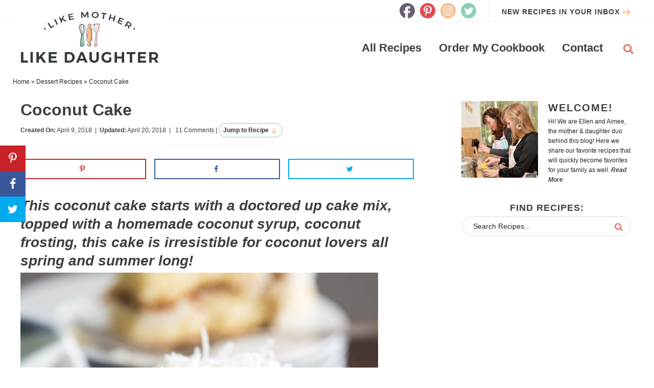

--- FILE ---
content_type: text/html
request_url: https://api.intentiq.com/profiles_engine/ProfilesEngineServlet?at=39&mi=10&dpi=936734067&pt=17&dpn=1&iiqidtype=2&iiqpcid=02a22c22-6f30-4737-b084-09712e623c5c&iiqpciddate=1768884580931&pcid=9909e573-3d56-4af4-bdac-c2bdc8a6d61f&idtype=3&gdpr=0&japs=false&jaesc=0&jafc=0&jaensc=0&jsver=0.33&testGroup=A&source=pbjs&ABTestingConfigurationSource=group&abtg=A&vrref=https%3A%2F%2Flmld.org%2Fcoconut-cake%2F
body_size: 59
content:
{"abPercentage":97,"adt":1,"ct":2,"isOptedOut":false,"data":{"eids":[]},"dbsaved":"false","ls":true,"cttl":86400000,"abTestUuid":"g_036eb1cb-64c5-4b7b-8ca8-c4b7b402ff6a","tc":9,"sid":-968821791}

--- FILE ---
content_type: text/html; charset=utf-8
request_url: https://www.google.com/recaptcha/api2/aframe
body_size: 270
content:
<!DOCTYPE HTML><html><head><meta http-equiv="content-type" content="text/html; charset=UTF-8"></head><body><script nonce="6qHQqyS_ZPB4k-QVux9koQ">/** Anti-fraud and anti-abuse applications only. See google.com/recaptcha */ try{var clients={'sodar':'https://pagead2.googlesyndication.com/pagead/sodar?'};window.addEventListener("message",function(a){try{if(a.source===window.parent){var b=JSON.parse(a.data);var c=clients[b['id']];if(c){var d=document.createElement('img');d.src=c+b['params']+'&rc='+(localStorage.getItem("rc::a")?sessionStorage.getItem("rc::b"):"");window.document.body.appendChild(d);sessionStorage.setItem("rc::e",parseInt(sessionStorage.getItem("rc::e")||0)+1);localStorage.setItem("rc::h",'1768884587303');}}}catch(b){}});window.parent.postMessage("_grecaptcha_ready", "*");}catch(b){}</script></body></html>

--- FILE ---
content_type: text/css; charset=UTF-8
request_url: https://lmld.org/wp-content/themes/pmd-lmld/style.css?ver=1
body_size: 11372
content:
/*
	Theme Name: Custom Theme by PixelMeDesigns.com
	Theme URI: https://www.PixelMeDesigns.com
	Author: Pixel Me Designs
	Author URI: https://www.PixelMeDesigns.com
	Version: 2.0.1
  
	Template: genesis
	Template Version: 2.0.1
 
	License: GPL-2.0+
	License URI: https://www.opensource.org/licenses/gpl-license.php
*/


/* Table of Contents

	- HTML5 Reset
		- Baseline Normalize
		- Box Sizing
		- Float Clearing
	- Defaults
		- Typographical Elements
		- Headings
		- Objects
		- Forms
		- Tables
	- Structure and Layout
		- Site Containers
		- Column Widths and Positions
		- Column Classes
	- Common Classes
		- WordPress
		- Genesis
		- Titles
	- Widgets
		- Featured Content
	- Plugins
		- Gravity Forms
	- Site Header
		- Title Area
		- Widget Area
		- Shrinking Header
	- Site Navigation
		- Primary Navigation
		- Secondary Navigation
	- Content Area
		- Entries
		- Pagination
		- Comments
	- Sidebars
	- Footer Widgets
	- Site Footer
    - Newsletter and Social
	- Block Colors
	- Custom Blocks
	- Theme Settings
	- Media Queries
		- max-width: 1139px
		- max-width: 1023px
		- max-width: 768px
		- max-width: 580px

*/


/*
HTML5 Reset
---------------------------------------------------------------------------------------------------- */

/* Baseline Normalize
	normalize.css v2.1.2 | MIT License | git.io/normalize
--------------------------------------------- */

article,aside,details,figcaption,figure,footer,header,hgroup,main,nav,section,summary{display:block}audio,canvas,video{display:inline-block}audio:not([controls]){display:none;height:0}[hidden]{display:none}html{font-family:sans-serif;-ms-text-size-adjust:100%;-webkit-text-size-adjust:100%}body{margin:0}a:focus{outline:thin dotted}a:active,a:hover{outline:0}h1{font-size:2em;margin:.67em 0}abbr[title]{border-bottom:1px dotted}b,strong{font-weight:bold}dfn{font-style:italic}hr{-moz-box-sizing:content-box;box-sizing:content-box;height:0}mark{background:#ff0;color:#000}code,kbd,pre,samp{font-family:monospace,serif;font-size:1em}pre{white-space:pre-wrap}q{quotes:"\201C" "\201D" "\2018" "\2019"}small{font-size:80%}sub,sup{font-size:75%;line-height:0;position:relative;vertical-align:baseline}sup{top:-0.5em}sub{bottom:-0.25em}img{border:0}svg:not(:root){overflow:hidden}figure{margin:0}fieldset{border:1px solid silver;margin:0 2px;padding:.35em .625em .75em}legend{border:0;padding:0}button,input,select,textarea{font-family:inherit;font-size:100%;margin:0}button,input{line-height:normal}button,select{text-transform:none}button,html input[type="button"],input[type="reset"],input[type="submit"]{-webkit-appearance:button;cursor:pointer}button[disabled],html input[disabled]{cursor:default}input[type="checkbox"],input[type="radio"]{box-sizing:border-box;padding:0}input[type="search"]{-webkit-appearance:textfield;-moz-box-sizing:content-box;-webkit-box-sizing:content-box;box-sizing:content-box}input[type="search"]::-webkit-search-cancel-button,input[type="search"]::-webkit-search-decoration{-webkit-appearance:none}button::-moz-focus-inner,input::-moz-focus-inner{border:0;padding:0}textarea{overflow:auto;vertical-align:top}table{border-collapse:collapse;border-spacing:0}

/* Box Sizing
--------------------------------------------- */

*,
input[type="search"] {
	-webkit-box-sizing: border-box;
	-moz-box-sizing:    border-box;
	box-sizing:         border-box;
}

/* Float Clearing
--------------------------------------------- */

.archive-pagination:before,
.clearfix:before,
.entry:before,
.entry-pagination:before,
.footer-widgets:before,
.nav-primary:before,
.nav-secondary:before,
.site-container:before,
.site-footer:before,
.site-header:before,
.site-inner:before,
.wrap:before {
	content: " ";
	display: table;
}

.archive-pagination:after,
.clearfix:after,
.entry:after,
.entry-pagination:after,
.footer-widgets:after,
.nav-primary:after,
.nav-secondary:after,
.site-container:after,
.site-footer:after,
.site-header:after,
.site-inner:after,
.wrap:after {
	clear: both;
	content: " ";
	display: table;
}


/*
Defaults
---------------------------------------------------------------------------------------------------- */

/* Typographical Elements
--------------------------------------------- */

html {
	font-size: 62.5%; /* 10px browser default */
}


body {
	background-color: #fff;
	color: #242424;
font-family: -apple-system,BlinkMacSystemFont,"Segoe UI",Roboto,Oxygen-Sans,Ubuntu,Cantarell,"Helvetica Neue",sans-serif;
    font-size: 18px;
    line-height: 1.6;
    font-weight:  300;
	margin: 0;
	overflow-x: hidden;
}

a,
button,
input:focus,
input[type="button"],
input[type="reset"],
input[type="submit"],
textarea:focus,
.button {
	-webkit-transition: all 0.1s ease-in-out;
	-moz-transition:    all 0.1s ease-in-out;
	-ms-transition:     all 0.1s ease-in-out;
	-o-transition:      all 0.1s ease-in-out;
	transition:         all 0.1s ease-in-out;
}

::-moz-selection {
	background-color: #333;
	color: #fff;
}

::selection {
	background-color: #333;
	color: #fff;
}

a {
	color: #3f3f3f;
	text-decoration: none;
	transition: .5s;
}

a img {
	margin-bottom: -4px;
}

a:hover {
	color: #242424;
}

p {
	margin: 0 0 24px;
	padding: 0;
}

strong {
	font-weight: 700;
}

ol,
ul {
	margin: 0;
	padding: 0;
}

blockquote,
blockquote a{
	color: #242424;
}

blockquote {
	margin: 40px auto;
    text-align: center;
font-size: 24px;
    font-weight: 600;
    padding: 0 10%;
}

blockquote p:last-of-type{
margin: 0 auto;
}

.entry-content code {
	background-color: #333;
	color: #3f3f3f;
}

cite {
	font-style: normal;
}

/* Headings
--------------------------------------------- */

h1,
h2,
h3,
h4,
h5,
h6 {
	color: #3f3f3f;
	margin: 0 0 5px;
font-weight: 700;
line-height: 1.3;
}

h1 {
	font-size: 32px;
}
h2{
	font-size: 28px;
}

.entry-title {
	font-size: 32px;
}

.entry-title a{
	color: #3f3f3f;
	font-size: 32px;
}

.archive .content .entry-title,
.search .content .entry-title,
.blog .content .entry-title{
padding: 2%;
}

.archive .content .entry-title,
.archive .content .entry-title a,
.search .content .entry-title,
.search .content .entry-title a,
.blog .content .entry-title,
.blog .content .entry-title a{
	font-size: 16px;
text-align: center;
}

h2 a:hover {
	text-decoration: none;
}


h3 {
	font-size: 26px;
}

h4 {
	font-size: 24px;
}

.widgettitle{
    text-align: center;
	font-size: 18px;
	text-transform: uppercase;
letter-spacing: 1px;
}

h5 {
	font-size: 22px;
}

h6 {
	font-size: 20px;
}

/* Objects
--------------------------------------------- */

embed,
iframe,
img,
object,
video,
.wp-caption {
	max-width: 100%;
}

.wp-caption {
padding: 5px;
}

figcaption {
	color: #242424;
	font-size: 14px;
	font-weight: 600;
	margin: 0;
	text-align: center;
}

.wp-block-pullquote .wp-block-pullquote__citation,
.wp-block-quote .wp-block-quote__citation {
	color: #242424;
	display: block;
	font-size: 16px;
	font-style: italic;
	margin-top: -25px;
	text-align: inherit;
	text-transform: none;
}

img {
	height: auto;
max-width: 100%;
}

.screen-reader-text{
display: none;
}

/* Forms
--------------------------------------------- */

input,
select,
textarea {
	background-color: #fff;
	border: 1px solid #ddd;
	color: #242424;
	font-size: 12px;
	padding: 10px;
	width: 100%;
	box-shadow: none;
}

input[type="checkbox"], input[type="radio"]{
	width: auto;
}

input:focus,
textarea:focus {
	border: 1px solid #ddd;
	outline: none;
}

::-moz-placeholder {
	color: #242424;
	opacity: 1;
}

::-webkit-input-placeholder {
	color: #242424;
}

button,
input[type="button"],
input[type="reset"],
input[type="submit"],
.button,
.entry-content .button {
	background-color: #de4b50;
	border: none;
	box-shadow: none;
	color: #fff;
	cursor: pointer;
	padding: 10px 24px;
	text-transform: uppercase;
	width: auto;
	font-weight: 600;
	letter-spacing: 2px;
	transition: .5s;
}

button:hover,
input:hover[type="button"],
input:hover[type="reset"],
input:hover[type="submit"],
.button:hover,
.entry-content .button:hover {
	background-color: #8bcfb4;
	color: #fff;
}

.button {
	display: inline-block;
}

input[type="search"]::-webkit-search-cancel-button,
input[type="search"]::-webkit-search-results-button {
	display: none;
}


/* Tables
--------------------------------------------- */

table {
	border-collapse: collapse;
	border-spacing: 0;
	line-height: 2;
	margin-bottom: 40px;
	width: 100%;
}

tbody {
	border-bottom: 1px solid #ddd;
}

th,
td {
	text-align: left;
}

th {
	font-weight: bold;
	text-transform: uppercase;
}

td {
	border-top: 1px solid #ddd;
	padding: 6px 0;
}


/*
Structure and Layout
---------------------------------------------------------------------------------------------------- */

/* Site Containers
--------------------------------------------- */

.site-inner,
.wrap {
	margin: 0 auto;
	max-width: 1240px;
}

.site-inner {
	clear: both;
	padding: 20px;
}

/* Column Widths and Positions
--------------------------------------------- */

/* Wrapping div for .content and .sidebar-primary */

.content-sidebar-sidebar .content-sidebar-wrap,
.sidebar-content-sidebar .content-sidebar-wrap,
.sidebar-sidebar-content .content-sidebar-wrap {
	width: 920px;
}

.content-sidebar-sidebar .content-sidebar-wrap {
	float: left;
}

.sidebar-content-sidebar .content-sidebar-wrap,
.sidebar-sidebar-content .content-sidebar-wrap {
	float: right;
}

/* Content */

.content {
	float: right;
	width: 770px;
}

.content-sidebar .content,
.content-sidebar-sidebar .content,
.sidebar-content-sidebar .content {
	float: left;
}

.content-sidebar-sidebar .content,
.sidebar-content-sidebar .content,
.sidebar-sidebar-content .content {
	width: 520px;
}

.full-width-content .content {
	width: 100%;
}

/* Archive and Search Content */


.archive .content,
.search .content,
.blog .content{
    display: flex;
    flex-direction: row;
    flex-wrap: wrap;
	justify-content: space-between;
}

.archive .content .entry,
.search .content .entry,
.blog .content .entry{
	background: #fff;
    width: calc(1/4 * 100% - 2%);
    -webkit-box-shadow: 0 3px 6px 0 rgba(0,0,0,.10);
    -moz-box-shadow: 0 3px 6px 0 rgba(0,0,0,.10);
    box-shadow: 0 3px 6px 0 rgba(0,0,0,.10);
	padding-bottom: 0;
	float: none;
  margin: 0 auto 25px;
}

.blog .content .entry{
    width: calc(1/2 * 100% - 2%);
}

/* Primary Sidebar */

.sidebar-primary {
	float: right;
	width: 340px;
}

.sidebar-content .sidebar-primary,
.sidebar-sidebar-content .sidebar-primary {
	float: left;
}

/* Secondary Sidebar */

.sidebar-secondary {
	float: left;
	width: 110px;
}

.content-sidebar-sidebar .sidebar-secondary {
	float: right;
}

/* Column Classes
--------------------------------------------- */

.five-sixths,
.four-sixths,
.one-fourth,
.one-half,
.one-sixth,
.one-third,
.three-fourths,
.three-sixths,
.two-fourths,
.two-sixths,
.two-thirds {
	float: left;
	margin-left: 2.564102564102564%;
}

.one-half,
.three-sixths,
.two-fourths {
	width: 48.717948717948715%;
}

.one-third,
.two-sixths {
	width: 31.623931623931625%;
}

.four-sixths,
.two-thirds {
	width: 65.81196581196582%;
}

.one-fourth {
	width: 23.076923076923077%;
}

.three-fourths {
	width: 74.35897435897436%;
}

.one-sixth {
	width: 14.52991452991453%;
}

.five-sixths {
	width: 82.90598290598291%;
}

.first {
	clear: both;
	margin-left: 0;
}


/*
Common Classes
---------------------------------------------------------------------------------------------------- */

/* WordPress
--------------------------------------------- */

.avatar {
	float: left;
}

.alignleft .avatar {
	margin-right: 24px;
}

.alignright .avatar {
	margin-left: 24px;
}
.search-form {
    background: #fff;
    border: 1px solid #ddd;
    border-radius: 20px;
    padding: 5px 15px;
    line-height: 1;
}

.search-form input[type=search] {
    background: none;
    padding: 5px;
    border: none;
    font-size: 14px;
    box-shadow: none;
    width: 80%;
    line-height: 1;
    display: inline-block;
    vertical-align: middle;
    font-weight: 500;
}

.search-form input[type=submit] {
    background: url(images/search.svg) right center no-repeat;
    border:  none !Important;
    background-size: 16px 16px;
    width: 17px;
    height: 17px;
    text-indent: -9999px;
    float: right;
    display: inline-block;
    vertical-align: middle;
    padding: 15px 0;
}


 .aligncenter {
	display: block;
margin: 0 auto 5px;

}

img.centered {
	display: block;
	margin: 0 auto 15px;
}

img.alignnone {
	margin-bottom: 12px;
}

.alignleft {
	float: left;
	text-align: left;
}

.alignright {
	float: right;
	text-align: right;
}

img.alignleft,
.wp-caption.alignleft {
	margin: 0 24px 24px 0;
}

img.alignright,
.wp-caption.alignright {
	margin: 0 0 24px 24px;
}

.wp-caption-text {
	font-size: 14px;
	font-weight: 700;
	text-align: center;
}

.gallery-caption {
}

.widget_calendar table {
	width: 100%;
}

.widget_calendar td,
.widget_calendar th {
	text-align: center;
}

/* Genesis
--------------------------------------------- */

.breadcrumb-wrapper{
width: 100%;
clear: both;
border-bottom: 1px solid #eee;
	margin-bottom: 20px;
}

.breadcrumb {
	width: 100%;
	max-width: 1240px;
margin: 0 auto;
	font-size: 12px;
	color: #242424;
	padding: 5px;
}

.breadcrumb a{
	color: #242424;
}

.author-box {
	background: #e7f4ee;
text-align: center;
font-size: 16px;
	padding: 40px;
	color: #3f3f3f;
	margin: 40px auto 40px;
}

.author-box-title {
font-weight: 600;
	font-size: 22px;
	margin-bottom: 4px;
	color: #3f3f3f;
}


.author-box p {
	margin-bottom: 0;
}

.author-box .avatar {
	border-radius: 50%;
	float: none;
	border: 5px solid #fff;
margin: -65px auto 5px;
}

.custom-archive-description{
background: #fdf3f2;
text-align: left;
}

.custom-archive-description .wrap{
padding: 4% 2%;
}


h1.archive-title{
    font-size: 28px;
	text-transform: uppercase;
letter-spacing: 1px;
}


.catsub{
	width: 100%;
	max-width: 1240px;
	clear: both;
text-transform: uppercase;
letter-spacing: 2px;
font-weight: 600;
	text-align: left;
	margin: 10px auto 0;
}

.catsub .wrap{
	padding: 0;
}

.catsub a{
	margin: 5px;
	font-size: 13px;
padding: 8px 20px;
color: #fff;
background: #4d4557;
	border: 2px solid #4d4557;
}

.catsub a:hover{
	color: #242424;
background: none;
}

.archive-description{
	width: 100%;
text-align: left;
}

.archive-search-bar{
	width: 100%;
	clear: both;
}

.archive-search-bar .wrap{
padding: 2%;
}

.archive-search-bar .search-form{
	padding: 15px;
width: 100%;
	max-width: 600px;
margin: 0 auto;
	border-radius: 45px;
}

.category-features{
width: 100%;
clear: both;
}

.category-features .wrap{
padding: 2% 2% 0;
display: flex;
flex-direction: row;
justify-content: center;
	flex-wrap: wrap;
}

.category-features .category-feature-row{
    width: calc(1/6 * 100%);
	padding: 1%;
  margin: 0 auto 25px;
	text-align: center;
}

.category-features .category-feature-row img{
transition: .5s;
}

.category-features .category-feature-row:hover img{
opacity:.6;
}

.category-features img{
border-radius: 50%;
}

.category-features .category-feature-row .feature-title{
text-transform: uppercase;
font-weight: 700;
letter-spacing: 2px;
font-size: 14px;
padding: 2%;
display: block;
}

.latest-title{
width: 100%;
text-align: left;
padding: 1% 1%;
margin: 15px auto 0;
border-bottom: 1px solid #eee;
}

.latest-title h3{
text-transform: uppercase;
letter-spacing: 2px;
}

.search-description{
	text-align: center;
margin: 15px auto 35px;
width: 100%;
	max-width: 600px;
}

.search-description h1{
font-size: 26px;
margin: 0 auto 10px;
}

/* Accessible Menu
--------------------------------------------- */

.menu .menu-item:focus {
	position: static;
}

.menu .menu-item > a:focus + ul.sub-menu,
.menu .menu-item.sf-hover > ul.sub-menu {
	left: auto;
	opacity: 1;
}

/* Screen reader text
--------------------------------------------- */

.screen-reader-text,
.screen-reader-text span,
.screen-reader-shortcut,
.genesis-skip-link{
	border: 0;
	clip: rect(0, 0, 0, 0);
	height: 1px;
	overflow: hidden;
	position: absolute !important;
	width: 1px;
	word-wrap: normal !important;
}

.screen-reader-text:focus,
.screen-reader-shortcut:focus {
	background: #fff;
	box-shadow: 0 0 2px 2px rgba(0,0,0,.6);
	clip: auto !important;
	color: #242424;
	display: block;
	font-size: 1em;
	font-weight: bold;
	height: auto;
	padding: 15px 23px 14px;
	text-decoration: none;
	width: auto;
	z-index: 100000; /* Above WP toolbar. */
}

.more-link {
	position: relative;
}

/*
Widgets
---------------------------------------------------------------------------------------------------- */

/* Featured Content
--------------------------------------------- */

.featured-content{
overflow: hidden;
}

.featured-content .entry {
	margin-bottom: 20px;
	padding: 0 0 24px;
}

.featured-content .entry-title {
	border: none;
	font-size: 17px;
	line-height: 1.2;
}

.featured-content .entry-title a {
	border: none;
	font-size: 17px;
}

.sidebar .featured-content .entry{
	display: flex;
flex-direction: row;
justify-content: space-evenly;
align-items: center;
	margin: 0 auto 25px;
background: #fff;
    -webkit-box-shadow: 0 3px 6px 0 rgba(0,0,0,.10);
    -moz-box-shadow: 0 3px 6px 0 rgba(0,0,0,.10);
    box-shadow: 0 3px 6px 0 rgba(0,0,0,.10);
	padding: 0;
}

.sidebar .featured-content .entry-header{
	width: 60%;
	padding: 0 2%;
}

.sidebar .featured-content .entry-title,
.sidebar .featured-content .entry-title a{
font-size: 14px;
	font-weight: 700 !important;
}

.sidebar .featured-content .entry img{
margin: 0 auto -8px;
}

/*
Plugins
---------------------------------------------------------------------------------------------------- */

/* Gravity Forms
--------------------------------------------- */

div.gform_wrapper input[type="email"],
div.gform_wrapper input[type="text"],
div.gform_wrapper textarea,
div.gform_wrapper .ginput_complex label {
	font-size: 16px;
	padding: 10px;
}

div.gform_wrapper .ginput_complex label {
	padding: 0;
}

div.gform_wrapper li,
div.gform_wrapper form li {
	margin: 16px 0 0;
}

div.gform_wrapper .gform_footer input[type="submit"] {
	font-size: 14px;
}

/*
Site Header
---------------------------------------------------------------------------------------------------- */

.site-header {
	position:  relative;
}

.site-header .wrap {
	padding: 15px 0;
	display: flex;
	flex-direction: row;
justify-content: space-between;
align-items: center;
}

/* Title Area
--------------------------------------------- */

.title-area {
	float: left;
	width: 25%;
    background: #fff;
    margin: -35px auto 0;
}

.header-image .title-area {
	padding: 0;
}

.site-title {
	font-size: 28px;
	line-height: 1;
	margin: 0 0 8px;
	text-transform: uppercase;
}

.site-title a,
.site-title a:hover {
	color: #242424;
}

.site-description {
	color: #242424;
	font-size: 16px;
	font-weight: 300;
	line-height: 1;
	margin-bottom: 0;
display: none;
    height: 0;
}

/* Full width header, no widgets */


.header-image .site-description,
.header-image .site-title a {
	display: block;
	text-indent: -9999px;
}

/* Logo, hide text */

.header-image .site-title a {
	background: url(images/header.png) no-repeat;
	background-size: 100% auto;
	background-image: url(images/header.svg), none;
	background-position: center !important;
	background-size: contain !important;
min-height: 100px;
width: 100%;
margin: 0px auto;
	position: relative;
z-index: 99;
}

/* Widget Area
--------------------------------------------- */

.widget-area {
	word-wrap: break-word;
}

.top-bar{
	width: 100%;
	clear: both;
border-bottom: 1px solid #eee;
}

.top-bar .wrap{
	display: flex;
flex-direction: row;
justify-content: flex-end;
	align-items: center;
}

.top-bar-row{
padding: 5px 2%;
}

.top-bar-row:last-of-type{
	border-left: 1px solid #eee;
}

.top-bar-row:last-of-type a{
color: #3f3f3f;
font-size: 14px;
text-transform: uppercase;
letter-spacing: 1px;
	font-weight: 600;
	position: relative;
}

.top-bar-row:last-of-type a:after{
content: '';
	background: url(/wp-content/themes/pmd-lmld/images/arrow.svg) center no-repeat;
background-size: contain;
display: inline-block;
	vertical-align: middle;
width: 18px;
height: 16px;
margin-left: 4px;
}

.mobile-news{
	background: #4d4557;
width: 100%;
text-align: center;
clear: both;
	transition: .5s;
display: none;
}

.mobile-news:hover{
background: #8bcfb4;
}

.mobile-news a{
display: block;
padding: 5px;
color: #fff;
font-size: 15px;
}

/*
Site Navigation
---------------------------------------------------------------------------------------------------- */


/* Primary Navigation
--------------------------------------------- */

.nav-primary {
width: 75%;
margin: 0px auto;
font-size: 22px;
font-weight: 700;
	color: #3f3f3f;
}

.nav-primary .wrap{
text-align: right;
margin: 0px auto;
overflow: hidden;
	display: block;
	padding: 0;
}

.nav-primary .menu-item {
	display: inline-block;
	text-align: center;
}

.nav-primary a {
	border: none;
	color: #3f3f3f;
	display: block;
	padding: 13px 14px;
	position: relative;
	transition: .5s;
}

.nav-primary > .menu-item > a {
	text-transform: uppercase;
}

.nav-primary a:hover,
.nav-primary .current-menu-item > a {
	color: #3f3f3f;
}

.nav-primary a:hover{
color: #4d4557;
}

.nav-primary .sub-menu{
	color: #fff;
background: #4d4557;
	left: -9999px;
	opacity: 0;
	position: absolute;
	width: 200px;
	z-index: 99;
}

.nav-primary .sub-menu a{
	color: #fff;
background: #4d4557;
	font-size: 11px;
	padding: 10px 10px;
	position: relative;
	width: 200px;
	transition: .5s;
}

.nav-primary .sub-menu a:hover {
color: #fff;
	background: #fcbe89;
}

.nav-primary .sub-menu .sub-menu {
	margin: -34px 0 0 199px;
}

.nav-primary .menu-item:hover {
	position: static;
}

.nav-primary .menu-item:hover > .sub-menu {
	left: auto;
	opacity: 1;
}

.nav-primary > .first > a {
	padding-left: 0;
}

.nav-primary > .last > a {
	padding-right: 0;
}

.nav-primary > .right {
	display: inline-block;
	float: right;
	list-style-type: none;
	padding: 28px 0;
}

.nav-primary > .right > a {
	display: inline;
	padding: 0;
}


.nav-primary .wrap {
    display: -webkit-box;
    display: -ms-flexbox;
    display: flex;
    align-items: center;
    -webkit-box-align: center;
    -webkit-box-pack: center;
    -ms-flex-align: center;
    -ms-flex-pack: center;
justify-content: flex-end;
}

.nav-primary .search .search-form {
    text-align: center;
}

.nav-primary .search .search-form input[type="search"] {
    position: relative;
    width: 1px;
    padding: 8px 15px;
    border: none;
    border-radius: 4px;
    background-color: transparent;
    font-size: 13px;
    cursor: pointer;
    -webkit-transition: width 500ms ease, background 400ms ease;
    transition: width 500ms ease, background 400ms ease;
}

.nav-primary .search .search-form input[type="search"]:focus {
    width: 250px;
    outline: 0;
    background-color: #fff;
    cursor: text;
}

.genesis-nav-menu .search input[type="submit"] {
    clip: rect(0, 0, 0, 0);
    position: absolute;
    width: 1px;
    height: 1px;
    margin: -1px;
    padding: 0;
    border: 0;
}

.nav-primary .search .search-form:before {
    top: 50%;
    left: 50%;
    width: 20px;
    height: 20px;
    -webkit-transform: translate(-50%, -50%);
    transform: translate(-50%, -50%);
}

.nav-primary .search-form{
border: none;
	padding: 10px;
}

.nav-primary .search .search-form input[type="search"]{
border-radius: 50%;
background: url(images/search.svg) center no-repeat;
	background-size: 20px 20px;
	width: 40px;
height: 40px;
text-indent: -9999px;
}

.nav-primary .search .search-form input[type="search"]:focus{
background: none;
border: 1px solid #2f2f2f;
border-radius: 25px;
	width: 200px;
height: auto;
text-indent: 0px;
}

.home .search .search-form:before {
    color: #fff;
}

.site-container.white .search .search-form:before {
    color: #3f3f3f;
}


/* Secondary Navigation
--------------------------------------------- */

.nav-secondary {
	background: #e7f4ee;
clear: both;
margin: 0px auto;
font-size: 16px;
text-transform: uppercase;
letter-spacing: 1px;
	font-weight: 700;
	color: #3f3f3f;
}

.archive .nav-secondary,
.recipe-index-page .nav-secondary{
background: #4E4457;
color: #fff;
}

.nav-secondary .wrap{
text-align: center;
margin: 0px auto;
overflow: hidden;
}

.nav-secondary .menu-item {
	display: inline-block;
	text-align: center;
}

.nav-secondary a {
	border: none;
	color: #3f3f3f;
	display: block;
	padding: 12px 14px;
	position: relative;
	transition: .5s;
}

.archive .nav-secondary a,
.recipe-index-page .nav-secondary a{
	color: #fff;
}

.nav-secondary > .menu-item > a {
	text-transform: uppercase;
}

.nav-secondary a:hover,
.nav-secondary .current-menu-item > a {
	color: #242424;
}

.archive .nav-secondary a:hover,
.archive .nav-secondary .current-menu-item > a,
.recipe-index-page .nav-secondary a:hover,
.recipe-index-page .nav-secondary .current-menu-item > a {
	color: #fff;
}

.nav-secondary a:hover{
color: #3f3f3f;
	background: #fff;
}

.archive .nav-secondary a:hover{
background: #fff;
color: #3f3f3f;
}

.nav-secondary .sub-menu{
	color: #3f3f3f;
background: #e7f4ee;
	left: -9999px;
	opacity: 0;
	position: absolute;
	width: 200px;
	z-index: 99;
}

.nav-secondary .sub-menu a{
	color: #3f3f3f;
background: #e7f4ee;
	font-size: 11px;
	padding: 10px 10px;
	position: relative;
	width: 200px;
	transition: .5s;
}

.nav-secondary .sub-menu a:hover {
color: #fff;
	background: #fcbe89;
}

.nav-secondary .sub-menu .sub-menu {
	margin: -34px 0 0 199px;
}

.nav-secondary .menu-item:hover {
	position: static;
}

.nav-secondary .menu-item:hover > .sub-menu {
	left: auto;
	opacity: 1;
}


/*
Content Area
---------------------------------------------------------------------------------------------------- */

/* Entries
--------------------------------------------- */
.single .entry {
	margin-bottom: 40px;
	line-height:  1.9;
}

.entry-content p a,
.entry-content ul li a,
.entry-content ol li a{
    color: #3f3f3f;
	font-weight: 600;
    cursor: pointer;
    background-image: linear-gradient(180deg,transparent 70%,#e7f4ee 0);
    background-size: 100% 100%;
    background-repeat: no-repeat;
    text-decoration: none;
    -webkit-transition: background-size .4s ease;
    -moz-transition: background-size .4s ease;
    -ms-transition: background-size .4s ease;
    -o-transition: background-size .4s ease;
    transition: background-size .4s ease;
    user-select: none;
}

.entry-content p a:hover,
.entry-content ul li a:hover,
.entry-content ol li a:hover{
    background-image: linear-gradient(180deg,transparent 0%,#e7f4ee 0);
}

.wprm-share a,
.wprm-recipe a.wprm-recipe-link,
button,
a img,
.entry-title a,
.entry-content img a{
background-size: 0;
}

.entry-content ul li::marker{
	color: #de4b50;
}

.entry-content .attachment a,
.entry-content .gallery a {
	border: none;
}

.entry-content ol,
.entry-content p,
.entry-content ul,
.quote-caption {
	margin-bottom: 26px;
}

.entry-content ol,
.entry-content ul{
margin-left: 35px;
}
.entry-content ol{
    counter-increment: my-awesome-counter 0;
    position: relative;
}


.entry-content ol li {
    margin: .5em 0 .5rem;
    counter-increment: my-awesome-counter;
    position: relative;
    list-style-type: none;
	padding: 0;
	text-indent: 0;
}


.entry-content ol li::before {
    content: counter(my-awesome-counter);
    color: #fff;
    font-size: 1.25rem;
    font-weight: 700;
    position: absolute;
    --size: 24px;
    left: calc(-1 * var(--size) - 10px);
    line-height: var(--size);
    width: var(--size);
    height: var(--size);
    top: 4px;
    background: #4d4557;
    border-radius: 50%;
    text-align: center;
	padding: 0;
}


.entry-content ul li {
	list-style-type: disc;
}

.entry-content ol ol,
.entry-content ul ul {
	margin-bottom: 0;
}

.entry-content .search-form {
	width: 50%;
}

.entry-meta {
	color: #3f3f3f;
	font-size: 12px;
}

.entry-meta a{
	color: #3f3f3f;
}

.entry-header .entry-meta {
	margin-bottom: 15px;
}

.single .content .entry-header{
border-bottom: 2px solid #fafafa;
	margin-bottom: 15px;
}

.entry-footer .entry-meta {
	margin: 0px auto;
padding: 0;
text-align: center;
display: none;
	width: 100%;
	clear: both;
}

.entry-footer h5{
font-size: 24px;
	font-weight: 600;
}

.single .entry-footer .entry-meta {
display: block;
}

.entry-categories,
.entry-tags {
	display: block;
}

.single .entry-footer{
padding: 2%;
	text-align: center;
	font-size: 16px;
}
.single .entry-footer{
padding: 2%;
	text-align: center;
	font-size: 16px;
	text-transform: capitalize;
}

.single .entry-footer .entry-categories{
display: flex;
flex-wrap: wrap;
justify-content: center;
}

.single .entry-footer .entry-categories a{
border-bottom: 1px solid #fcbe89;
color: #3f3f3f;
font-weight: 700;
	margin: 5px;
	padding: 0 5px;
}

.entry-meta .wprm-recipe-link{
font-weight: 800;
	border: 1px solid #8CCFB4;
border-radius: 25px;
	padding: 3px 10px 6px;
}

.entry-meta .wprm-recipe-link:after {
    content: '';
    background: url(/wp-content/themes/pmd-lmld/images/arrow.svg) center no-repeat;
    width: 15px;
    height: 12px;
    display: inline-block;
    vertical-align: middle;
    margin-left: 3px;
	transform: rotate(90deg);
}


/* Pagination
--------------------------------------------- */

.archive-pagination,
.entry-pagination {
font-size: 11px;	
margin: 10px auto 40px;
width: 100%;	
text-align: center;	
clear: both;
text-transform: uppercase;
letter-spacing: 2px;
	font-weight: 600;
font-size: 14px;
}


.archive-pagination li {	
display: inline;
}


.archive-pagination li a {	
	color: #242424;
cursor: pointer;
display: inline-block;
padding: 4px 10px;	
}


.archive-pagination li a:hover,
.archive-pagination li.active a {
	color: #242424;
	background: #e7f4ee;

}

/* Comments
--------------------------------------------- */

.comment-respond,
.entry-comments,
.entry-pings {
	background-color: #fff;
	margin: 40px auto;
	font-size: 15px;
}

.entry-comments {
	clear: both;
}

.comment-respond,
.entry-pings {
	padding: 40px 40px 16px;
	clear: both;
}

.comment-respond a,
.comment-content {
	clear: both;
}

.entry-comments .comment-author {
	margin-bottom: 0;
	font-size: 15px;
}

.comment-respond input[type="email"],
.comment-respond input[type="text"],
.comment-respond input[type="url"] {
	width: 50%
}

.comment-respond label {
	display: block;
	margin-right: 12px;
}

.comment-list li,
.ping-list li {
	list-style-type: none;
}

.comment-list li {
    margin-top: 16px;
    padding: 2%;
	position: relative;
	border: 1px solid #eee;
	word-wrap: break-word;
}

.comment-list li li {
    margin-left: 12px;
border: none;
}


.comment .avatar {
	margin: 0 16px 24px 0;
}

.comment-list li.bypostauthor {
    background: #fdf3f2;
}

.entry-pings .reply {
	display: none;
}

.bypostauthor {
}

.form-allowed-tags {
	font-size: 14px;
	padding: 24px;
display: none;
}

h3#reply-title,
.entry-comments h3 {
    font-size: 24px;
    text-align: left;
    position: relative;
    z-index: 99;
    display: block;
   position: relative;
	text-transform: uppercase;	
font-weight: 700;
letter-spacing: 2px;
}

.author-box-title{
	text-transform: uppercase;
font-weight: 700;
letter-spacing: 2px;
    color: #3f3f3f;
	font-size: 16px;
}

.comment-header{
	text-transform: uppercase;
font-weight: 700;
letter-spacing: 1px;
    color: #3f3f3f;
	font-size: 12px;
}

.comment-header a{
color: #3f3f3f;
}

.comment-reply{
color: #fff;
background: #fcbe89;
padding: 2px;
width: 60px;
font-size: 10px;
	text-transform: uppercase;
letter-spacing: 2px;
	text-align: center;
    position: absolute;
    top: 10px;
    right: 2%;
}

.comment-meta{
    position: absolute;
    top: 10px;
    right: 80px;
	font-size: 10px;
}

.comment-reply a{
color: #fff;
}


.comment-respond a{
font-size: 14px;
position: relative;
	color: #fff;
}

#respond h3#reply-title{
	font-size: 24px;
	color: #fff;
margin-bottom: 10px;
}

.comment-respond{
background: #4d4557;
padding: 4%;
margin:  0 auto 40px;
	color: #fff;
}

.comment-respond form{
	background: none;
}

.comment-respond input,
.comment-respond textarea{
border: 1px solid #fff;
	background: none;
box-shadow: 0;
	color: #fff;
	font-size: 16px;
}

.comment-respond input[type="submit"]{
	border: none;
background: #de4b50;
}

.comment-respond input[type="submit"]:hover{
	background: #fcbe89;
}

.comment-respond input[type="checkbox"]{
float: left;
margin-top: 4px;
margin-right: 5px;
}

.comment-respond::-moz-placeholder {
	color: #fff;
	opacity: 1;
}

.comment-respond::-webkit-input-placeholder {
	color: #fff;
}

/*
Sidebars
---------------------------------------------------------------------------------------------------- */

.sidebar p:last-child {
	margin-bottom: 0;
}

.sidebar li {
	list-style-type: none;
	margin-bottom: 6px;
	word-wrap: break-word;
}

.sidebar ul > li:last-child {
	margin-bottom: 0;
}

.sidebar .widget {
	background-color: #fff;
	margin-bottom: 30px;
	padding: 5px;
}


/*
Footer Widgets
---------------------------------------------------------------------------------------------------- */

.footer-widgets {
	clear: both;
}

.footer-book{
	background: #e7f4ee;
width: 100%;
	clear: both;
}

.footer-book .wrap{
padding: 4% 2% 2%;
display: flex;
flex-direction: row;
justify-content: space-between;
	position: relative;
	overflow: hidden;
	text-align: center;
}

.footer-book h4{
font-size: 26px;
text-transform: uppercase;
letter-spacing: 2px;
}

.footer-book h4 span{
display: block;
font-size: 18px;
	color: #4d4557;
	font-weight: 800;
}

.footer-book .button{
background: #fff;
border-radius: 25px;
color: #de4b50;
	font-weight: 800;
	font-size: 15px;
}

.footer-book .button:hover{
color: #fff;
background: #de4b50;
}

.footer-book-row img{
width: 180px;
transform: rotate(-15deg);
margin: 0px auto -70px;
}

.footer-newsletter{
background: #4d4557;
width: 100%;
clear: both;
}

.footer-newsletter .wrap{
	padding: 2%;
display: flex;
flex-direction: row;
justify-content: center;
align-items: center;
}

.footer-newsletter-row{
padding: 0 1%;
	width: 60%;
}

.footer-newsletter-row:first-of-type{
width: 30%;
}

.footer-newsletter h4{
	color: #fff;
font-size: 24px;
text-transform: uppercase;
letter-spacing: 2px;
text-align: center;
	margin: 0 auto;
}

.footer-newsletter p{
	color: #fff;
font-size: 16px;
text-transform: uppercase;
letter-spacing: 2px;
text-align: center;
font-weight: 600;
margin: 0 auto;
}

/*
Site Footer
---------------------------------------------------------------------------------------------------- */

.site-footer {
	background: #fff;
	color: #3f3f3f;
	font-size: 12px;
	padding: 15px 5px;
	text-align: left;
	font-weight: 600;
}

.site-footer a {
text-decoration: none;
	color: #3f3f3f;
}

.site-footer p {
	margin-bottom: 0;
}


.site-footer .wrap{
	display: flex;
flex-direction: row;
flex-wrap: wrap;
	align-items: center;
}

.site-footer a {
text-decoration: none;
	color: #3f3f3f;
}

.site-footer p {
	margin-bottom: 0;
}

.site-footer .foot-info{
	width: 80%;
}

.site-footer .to-top{
width: 20%;
	text-align: right;
}


/* Wordpress Blocks
------------------------------------------------------ */

.wp-block-latest-posts li {
	list-style-type: none;
}

.wp-block-button .wp-block-button__link {
	border: 0;
	border-radius: 0px;
	cursor: pointer;
	font-size: 16px;
	line-height: 24px;
	padding: 15px 30px;
	text-align: center;
	text-decoration: none;
	white-space: normal;
	text-transform: uppercase;
letter-spacing: 2px;
font-weight: 800;
}

.wp-block-pullquote,
.wp-block-quote {
	border: none;
	margin: 24px 0 36px;
}

.wp-block-pullquote .wp-block-pullquote__citation,
.wp-block-quote .wp-block-quote__citation {
	color: #242424;
	display: block;
	font-size: 16px;
	font-style: italic;
	margin-top: -25px;
	text-align: inherit;
	text-transform: none;
}

figcaption {
	color: #242424;
	font-size: 14px;
	font-weight: 600;
	margin: 0;
	text-align: center;
}


.wp-block-group.alignfull .wp-block-group__inner-container{
max-width: 1240px;
margin: 0 auto;
}

 .entry-content .alignwide {
        margin-left  : -80px;
        margin-right : -80px;
    }
.page-template-full-width .entry-content .alignfull,
    .full-width-content .entry-content .alignfull {
        margin-left  : calc( -100vw / 2 + 100% / 2 );
        margin-right : calc( -100vw / 2 + 100% / 2 );
        max-width    : 100vw;
    }
    .alignfull img {
        width: 100vw;
    }


.page-template-full-width .entry-content,
.page-template-full-width .wp-block-group__inner-container,
.entry-content .alignfull .wp-block-group__inner-container{
width: 100%;
max-width: 1240px;
margin: 0 auto;
}


.has-background{
padding: 2%;
	margin: 0 auto 25px;
}

/*
Newsletter and Social
---------------------------------------------------------------------------------------------------- */

/* Newsletter
--------------------------------------------- */

.newsletter form{
	display: flex;
flex-direction: row;
	justify-content: space-between;
align-items: center;
}

.sidebar-newsletter form{
display: block;
}


.newsletter input[type="text"],
.newsletter input[type="email"]{ 
background: #fff;
width: 62%; 
padding: 14px; 
margin: 0px auto;
 display: block; 
font-size: 15px;
}

 .newsletter input[type="submit"],
.newsletter button{ 
background: #de4b50;
width: 32%; 
padding: 14px; 
margin: 0px auto;
 color: #fff; 
display: block;
font-size: 15px;
 }

 .newsletter input[type="submit"]:hover,
.newsletter button:hover{ 
background: #fcbe89; 
}

.sidebar-newsletter{
width: 100%;
max-width: 400px;
margin: 0 auto 25px;
text-align: center;
padding: 15% 8%;
	background: #4d4557;
color: #fff;
}


.sidebar-newsletter input::placeholder{
color: #fff;
}

.sidebar-newsletter h4{
text-transform: uppercase;
letter-spacing: 2px;
color: #fff;
font-size: 26px;
	position: relative;
}


.sidebar-newsletter p{
	text-transform: uppercase;
letter-spacing: 2px;
font-weight: 600;
}

.sidebar-newsletter .newsletter input[type="text"],
.sidebar-newsletter .newsletter input[type="email"]{
	width: 100%;
	margin: 10px auto;
background: #645a6d;
	border: none;
color: #fff;
}

.sidebar-newsletter .newsletter input[type="submit"],
.sidebar-newsletter .newsletter button{
	width: 100%;
	margin: 10px auto;
}


/* Social Icons 
------------------------------------------------------------ */

#social{
margin: 0px auto;
position:relative;
width: 150px;
height:30px;
	display: flex;
flex-direction: row;
justify-content: space-between;
align-items: center;
}

#social li{
margin:0;
padding:0;
list-style:none;
}

#social li, #social a{
height:30px;
display:block;
}

#social li{
width: 30px;
height:30px;
transition:  .5s;
}

#facebook {
background: url(images/facebook.svg) center no-repeat ;
background-size: 30px 30px;
}

#pinterest {
background: url(images/pinterest.svg) center no-repeat ;
background-size: 30px 30px;
}

#instagram {
background: url(images/instagram.svg) center no-repeat ;
background-size: 30px 30px;
}

#twitter {
background: url(images/twitter.svg) center no-repeat ;
background-size: 30px 30px;
}

#social li:hover{
  transform: rotate(10deg);
}

.landing-page .site-footer{
display: none;
}


/* Block Colors
------------------------------------------------------ */

.has-black-background-color {
    background-color: #333 !important;
}

.has-black-color {
    color: #333 !important;
}

.has-white-background-color {
    background-color: #fff !important;
}

.has-white-color {
    color: #fff !important;
}


.has-purple-background-color {
    background-color: #4d4557 !important;
}

.has-purple-color {
    color: #4d4557 !important;
}

.has-green-background-color {
    background-color: #8bcfb4 !important;
}

.has-green-color {
    color: #8bcfb4 !important;
}

.has-orange-background-color {
    background-color: #fcbe89 !important;
}

.has-orange-color {
    color: #fcbe89 !important;
}

.has-red-background-color {
    background-color: #de4b50 !important;
}

.has-red-color {
    color: #de4b50 !important;
}

.has-light-green-background-color {
    background-color: #e7f4ee !important;
}

.has-light-green-color {
    color: #e7f4ee !important;
}

.has-light-pink-background-color {
    background-color: #fdf3f2 !important;
}

.has-light-pink-color {
    color: #fdf3f2 !important;
}


/*
Custom Blocks
---------------------------------------------------------------------------------------------------- */

.page-template-block-page .site-inner,
.page-template-full-width .site-inner{
padding: 0;
}

.search-bar-block,
.feature-callout,
.newsletter-block,
.feature-post-block{
	clear: both;
        margin-left  : calc( -100vw / 2 + 100% / 2 );
        margin-right : calc( -100vw / 2 + 100% / 2 );
        max-width    : 100vw;
    }

.featured-pages-block,
.circle-categories-block,
.latest-block,
.feature-post-menu-block{
width: 100%;
clear: both;
}

.featured-pages-block .wrap,
.circle-categories-block .wrap,
.search-bar-block .wrap,
.latest-block .wrap,
.feature-callout .wrap,
.newsletter-block .wrap,
.feature-post-menu-block .wrap,
.feature-post-block .wrap,
.feature-callout .wrap{
	width: 100%;
	max-width: 1240px;
	margin: 0 auto;
padding: 3% 2%;
position: relative;
	display: flex;
flex-direction: row;
justify-content: space-between;
}

.featured-pages-block a,
.circle-categories-block a,
.search-bar-block a,
.latest-block a,
.feature-callout a,
.newsletter-block a,
.feature-post-menu-block a,
.feature-post-block a,
.feature-callout a{
background-size: 0 !important;
}

ul.latest-posts,
ul.feature-post-list,
ul.feature-post-menu-list{
margin: 0 auto;
	display: flex;
flex-direction: row;
	justify-content: space-between;
flex-wrap: wrap;
}

ul.latest-posts li,
ul.feature-post-list li,
ul.feature-post-menu-list li{
list-style-type: none;
}

ul.latest-posts li img,
ul.feature-post-list li img,
ul.feature-post-menu-list li img,
.featured-pages-block .feature-page img,
 .circle-categories-block a img{
	transition: .5s;
}

ul.latest-posts li:hover img,
ul.feature-post-list li:hover img,
ul.feature-post-menu-list li:hover img,
.featured-pages-block .feature-page:hover img,
 .circle-categories-block a:hover img{
opacity: .7;
}

/* Featured Pages Block
------------------------------------------------------ */

.featured-pages-block .feature-page{
    width: calc(1/4 * 100% - 2%);
	max-width: 400px;
text-align: center;
	position: relative;
}

.featured-pages-block .feature-page h2{
text-transform: uppercase;
font-size: 18px;
letter-spacing: 2px;
	background: #fff;
padding: 6px 5px;
width: 90%;
	margin: -60px auto 0;
		position: relative;
}



/* Circle Categories Block
------------------------------------------------------ */

.circle-categories-block a{
    width: calc(1/6 * 100% - 2%);
	text-align: center;
}

.circle-categories-block img{
	border-radius: 50%;
	margin: 0 auto 10px;
display: block;
}

.circle-categories-block h2{
text-transform: uppercase;
font-size: 16px;
letter-spacing: 2px;
}



/* Search Bar Block
------------------------------------------------------ */


.search-bar-block .wrap{
padding: 2% 4%;
align-items: center;
}


.search-bar-row{
width: 35%;
	padding: 0 2%;
}

.search-bar-row:last-of-type{
	width: 65%;
	display: flex;
flex-direction: row;
	Justify-content: space-between;
align-items: center;
}

.search-bar-row .search-form{
width: 100%;
    background: #645a6d;
border: none;
color: #fff;
	padding: 15px 10px;
border-radius: 0;
}

.search-bar-row .search-form input[type=submit]{
    filter: brightness(0) invert(1);
}

.search-bar-row .search-form-input{
color: #fff;
}

.search-bar-row ::-moz-placeholder {
	color: #fff;
	opacity: 1;
}

.search-bar-row ::-webkit-input-placeholder {
	color: #fff;
}

.search-bar-row img{
	width: 50px;
	height: 50px;
margin: 0 auto 5px;
display: block;
transition: .5s;
}

.search-bar-row img:hover{
  transform: rotate(10deg);
}

.search-bar-row h3{
	color: #fff;
font-size: 13px;
text-transform: uppercase;
letter-spacing: 2px;
}


/* Latest Block
------------------------------------------------------ */

.latest-block .wrap{
	display: block;
}

.section-headline-row{
	width: 100%;
	display: flex;
flex-direction: row;
justify-content: space-between;
	margin: 0 auto 10px;
}

.section-headline-row h2{
text-transform: uppercase;
letter-spacing: 2px;
font-size: 28px;
}

.section-headline-link{
text-align: right;
}

.section-headline-row .button{
background: none;
color: #3f3f3f;
text-transform: capitalize;
letter-spacing: 0;
font-weight: 700;
position: relative;
	padding: 5px;
}

.section-headline-row .button:hover{
background: none;
color: #4d4557;
}

.section-headline-row .button:after{
	content: '';
background: url(/wp-content/themes/pmd-lmld/images/arrow.svg) center no-repeat;
background-size: contain;
display: inline-block;
	vertical-align: middle;
width: 22px;
Height: 18px;
margin-left: 4px;
}

ul.latest-posts li{
    width: calc(1/3 * 100% - 2%);
}

ul.latest-posts h3{
	line-height: 1.2;
	font-size: 26px;
}

ul.latest-posts h3 a{
	font-weight: 700;
	font-size: 24px;
	line-height: 1.2;
}



/* Feature Callout Block
------------------------------------------------------ */

.feature-callout .wrap{
	flex-direction: row-reverse;
	justify-content: center;
	align-items: center;
	text-align: center;
}

.feature-callout .feature-callout-row{
width: 45%;
padding: 0 2%;
}

.feature-callout .feature-callout-row:first-of-type{
display: flex;
flex-direction: row;
justify-content: space-between;
}

.feature-callout .feature-callout-row .feature-callout-row-img-front img,
.feature-callout .feature-callout-row .feature-callout-row-img-front img{
margin: 0 auto;
	display: block;
}

.feature-callout .feature-callout-row .feature-callout-row-img-front,
.feature-callout .feature-callout-row .feature-callout-row-img-back{
	width: 100%;
max-width: 350px;
}

.feature-callout .feature-callout-row .feature-callout-row-img-front{
border: 10px solid #fff;
margin: 30px -100px 0 0;
position: relative;
}


/* Newsletter Block
------------------------------------------------------ */

.newsletter-block{
background: #4d4557;
}

.newsletter-block .wrap{
align-items: center;
	padding: 2% 2%;
}

.newsletter-block .newsletter-row{
padding: 0 1%;
	width: 70%;
}

.newsletter-block .newsletter-row:first-of-type{
width: 25%;
}

.newsletter-block h3{
	color: #fff;
font-size: 24px;
text-transform: uppercase;
letter-spacing: 2px;
text-align: center;
	margin: 0 auto;
}


.newsletter-block p{
	color: #fff;
font-size: 16px;
text-transform: uppercase;
letter-spacing: 2px;
text-align: center;
font-weight: 600;
margin: 0 auto;
}



/* Feature Post Menu Block
------------------------------------------------------ */

.feature-post-menu-block .wrap{
	display: block;
}

.feature-post-menu-block h2{
	text-transform: uppercase;
letter-spacing: 2px;
margin: 0 auto 15px;
font-size: 28px;
padding: 0 1%;
}

.feature-post-menu-row{
	display: flex;
flex-direction: row;
	justify-content: flex-start;
	align-items: center;
margin: 15px auto 25px;
padding: 0 1%;
}

.feature-post-menu-row a{
background: #fcbe89;
text-transform: uppercase;
letter-spacing: 2px;
font-weight: 700;
font-size: 14px;
padding: 8px 15px;
margin: 0 5px 0 0;
}

.feature-post-menu-row a:hover{
background: #8bcfb4;
}

ul.feature-post-list li{
	display: flex;
flex-direction: row;
justify-content: space-between;
align-items: center;
    width: calc(1/2 * 100% - 2%);
	margin: 0 auto 25px;
}

.feature-post-list-img{
width: 50%;
}

.feature-post-list-content{
	width: 60%;
background: #fff;
    -webkit-box-shadow: 0 3px 6px 0 rgba(0,0,0,.10);
    -moz-box-shadow: 0 3px 6px 0 rgba(0,0,0,.10);
    box-shadow: 0 3px 6px 0 rgba(0,0,0,.10);
padding: 6% 4%;
position: relative;
margin: 0 0 0 -50px;
	font-size: 16px;
	height: 80%;
}

.feature-post-list-content h3,
.feature-post-list-content h3 a{
font-size: 20px;
	font-weight: 700 !important;
}

/* Feature Post Block
------------------------------------------------------ */

.feature-post-block h2{
	text-transform: uppercase;
letter-spacing: 2px;
margin: 0 auto 15px;
font-size: 28px;
}

.feature-post-block .wrap{
	display: block;
}

ul.feature-post-menu-list li{
    width: calc(1/5 * 100% - 2%);
}

ul.feature-post-menu-list li h3,
ul.feature-post-menu-list li h3 a{
	font-size: 16px;
font-weight: 700;
}

/* In Post Blocks
------------------------------------------------------ */

.solid-box{
	background: #4d4557;
padding: 2% 4%;
	width: 100%;
	clear: both;
	margin: 0 auto 25px;
	color: #fff !important;
}

.solid-box h2,
.solid-box h3,
.solid-box h4{
color: #fff;
}

.solid-box p:last-of-type,
.outline-box p:last-of-type{
margin-bottom: 0;
}

.outline-box{
	width: 100%;
	clear: both;
	margin: 0 auto 25px;
padding: 2% 4%;
	border: 2px solid #e7f4ee;
}

.note-block{
	width: 100%;
	clear: both;
	margin: 25px auto 25px;
padding: 2% 4%;
    -webkit-box-shadow: 0 3px 6px 0 rgb(0 0 0 / 10%);
    -moz-box-shadow: 0 3px 6px 0 rgba(0,0,0,.10);
    box-shadow: 0 3px 6px 0 rgb(0 0 0 / 10%);
border-bottom: 5px solid #8bcfb4;
position: relative;
}

.note-block h2{
	font-size: 28px;
	margin: 0 auto 15px;
}

.note-block:before{
content: '';
background: url(/wp-content/themes/pmd-lmld/images/submark.svg) center no-repeat;
background-size: contain;
width: 85px;
height: 85px;
display: block;
	position: absolute;
top: -20px;
	right: 20px;
	
}

.pin-block{
	width: 100%;
	clear: both;
	margin: 0 auto 25px;
background: #de4b50;
display: flex;
flex-direction: row;
	justify-content: center;
	align-items: center;
	transition: .5s;
}

.pin-block:hover{
background: #fcbe89;
}

.pin-block a{
font-weight: 700;
font-size: 26px;
	color: #fff;
}

.pin-block_row{
	padding: 10px 1%;
text-align: center;
}

.pin-block img{
border-radius: 50%;
margin: 0 auto;
display: block;
}


/* Recipe Index Blocks
------------------------------------------------------ */

.index-title .wp-block-search__inside-wrapper{
background: #fff;
border: none;
width: 100%;
max-width: 600px;
margin: 15px auto;
}

.index-title .wp-block-search.wp-block-search__button-inside .wp-block-search__inside-wrapper{
border: none;
	padding: 15px;
border-radius: 45px;
}

.index-title .wp-block-search .wp-block-search__input{
font-size: 16px;
}

.index-title .wp-block-search .wp-block-search__button{
border: none;
background: none;
}

.recipe-index-block{
	width: 100%;
	clear: both;
}

.recipe-index-block .wrap{
	display: flex;
flex-direction: row;
	justify-content: space-between;
flex-wrap: wrap;
}

.recipe-index-block .recipe-index-item{
    width: calc(1/4 * 100% - 2%);
margin: 0 auto 25px;
text-align: center;
}

.recipe-index-block .recipe-index-item h2{
	font-size: 20px;
text-transform: uppercase;
letter-spacing: 2px;
}

/* Theme Settings
------------------------------------------------------ */

.post-disclosure{
	font-size: 12px;
font-style: italic;
width: 100%;
	padding: 5px 0;
text-align: left;
}

.foot-disclosure{
	width:  100%;
	max-width:  1200px;
	margin:  0 auto;
	font-size:  12px;
	font-style:  italic;
	padding:  5px;
}


.sidebar-about{
	width: 100%;
	max-width: 400px;
	margin: 0 auto 25px;
font-size: 12px;
	display: flex;
flex-direction: row;
	justify-content: space-between;
}

.sidebar-about-row{
width: 50%;
	padding: 1%;
}

.sidebar-about-row h4{
text-transform: uppercase;
letter-spacing: 2px;
font-size: 20px;
font-weight: 800;
}

.sidebar-about-row a{
	font-style: italic;
font-weight: 600;
}



/*
Media Queries
---------------------------------------------------------------------------------------------------- */

@media only screen and (-webkit-min-device-pixel-ratio: 1.5),
	only screen and (-moz-min-device-pixel-ratio: 1.5),
	only screen and (-o-min-device-pixel-ratio: 3/2),
	only screen and (min-device-pixel-ratio: 1.5) {


}

@media only screen and (max-width: 1139px) {

	.site-inner,
	.wrap {
		max-width: 1140px;
overflow-x: hidden;
	}

	.content-sidebar-sidebar .content-sidebar-wrap,
	.sidebar-content-sidebar .content-sidebar-wrap,
	.sidebar-sidebar-content .content-sidebar-wrap {
		width: 850px;
	}

	.content {
		max-width: 650px;
	}

.full-width-content .content{
max-width: 100%;
}

	.site-header .widget-area {
		width: 400px;
	}

	.sidebar-content-sidebar .content,
	.sidebar-sidebar-content .content,
	.content-sidebar-sidebar .content {
		width: 500px;
	}

	.sidebar-primary {
		width: 320px;
	}

}


@media only screen and (max-width: 1023px) {
	
					.site-header{
	background-color: #fff;
    -webkit-box-shadow: 0px 10px 5px -5px rgba(0,0,0,0.08);
    -moz-box-shadow: 0px 10px 5px -5px rgba(0,0,0,0.08);
    box-shadow: 0px 10px 5px -5px rgba(0,0,0,0.08);
			border: none;
    position: sticky;
    top: 0;
    z-index: 9999;
}

	.site-header .wrap{
overflow: hidden;
		padding: 5px 10px;
}
	
	.site-header .title-area{
float: none;
width: 50%;
		margin: 0 auto;
}
	.top-bar,
	.nav-secondary,
	.nav-primary{
display: none;
}
	
	.mobile-news{
display: block;
}

	.header-image .site-title a{
		min-height: 60px;
	}

	.content,
	.content-sidebar-sidebar .content,
	.content-sidebar-sidebar .content-sidebar-wrap,
	.footer-widgets-1,
	.footer-widgets-2,
	.footer-widgets-3,
	.sidebar-content-sidebar .content,
	.sidebar-content-sidebar .content-sidebar-wrap,
	.sidebar-primary,
	.sidebar-secondary,
	.sidebar-sidebar-content .content,
	.sidebar-sidebar-content .content-sidebar-wrap,
	.site-header .widget-area,
	.site-inner,
	.wrap {
		width: 100%;
	}

	.footer-widgets-1,
	.footer-widgets-2,
	.footer-widgets-3{
margin: 0 auto 15px;
}

	.site-inner {
padding: 2%;
	}


	.site-description,
	.site-header .title-area,
	.site-header .search-form,
	.site-title {
		text-align: center;
	}

	.content {
		max-width: 100%;
	}


}

@media only screen and (max-width: 768px) {

	.comment-reply,
    .comment-meta{
		position: relative;
top: auto;
right: auto;
	}
	
	.site-footer{
		text-align: center;
		padding: 10px;
	}
	
.site-footer .foot-info,
.site-footer .foot-design{
width: 100%;
margin:  10px auto;
}

	.wp-block-columns{
padding: 0 4%;
}
    
	.featured-pages-block .wrap,
.circle-categories-block .wrap,
.search-bar-block .wrap,
.latest-block .wrap,
.feature-callout .wrap,
.newsletter-block .wrap,
.feature-post-menu-block .wrap,
.feature-post-block .wrap,
.feature-callout .wrap{
	flex-wrap: wrap;
	padding: 40px 4%;
}
	
	.section-headline-row,
	.feature-post-menu-row,
	.footer-newsletter .wrap,
	.footer-book .wrap{
flex-wrap: wrap;
}
	
	.featured-pages-block .feature-page {
    width: calc(1/2 * 100% - 2%);
		margin: 0 auto 45px;
	}
	
		.featured-pages-block .feature-page:nth-of-type(4n+3),
	.featured-pages-block .feature-page:nth-of-type(4n+4){
		margin: 0 auto;
	}
	
	.circle-categories-block a {
    width: calc(1/3 * 100% - 2%);
		margin: 0 auto 25px;
		}

	.search-bar-row,
	.search-bar-row:last-of-type,
	.section-headline-title,
	.section-headline-link,
	.feature-callout .feature-callout-row,
	.newsletter-block .newsletter-row,
	.newsletter-block .newsletter-row:first-of-type,
	.footer-newsletter-row,
	.footer-newsletter-row:first-of-type,
	.footer-book-row{
		width: 100%;
		margin: 10px auto;
		text-align: center;
	}
	
	ul.latest-posts li{
width: 100%;
max-width: 400px;
margin: 0 auto 25px;
}
	
	.feature-post-menu-row{
justify-content: center;
}
	
	.feature-post-menu-row a{
margin: 5px;
    width: calc(1/3 * 100% - 2%);
text-align: center;
	}
	
	ul.feature-post-list li{
		width: 100%;
		margin: 0 auto 25px;
	}
	
	.feature-post-menu-block h2,
	.feature-post-block h2{
text-align: center;
}
	
	ul.feature-post-menu-list li {
    width: calc(1/2 * 100% - 2%);
}
	
	ul.feature-post-menu-list li:nth-of-type(5n+5){
		display: none;
	}
	
	.footer-book-row {
		text-align: center;
	}
	
	.footer-book-row img{
margin: 0 auto 5px;
display: block;
		transform: none;
}
	
	.search-bar-row:last-of-type{
flex-wrap: wrap;
}
	
	.catsub .wrap{
		padding: 2% 0;
	}
	
	.category-features .category-feature-row,
	.recipe-index-block .recipe-index-item{
    width: calc(1/3 * 100% - 2%);
	}
}
 

@media only screen and (max-width: 580px) {

	.five-sixths,
	.four-sixths,
	.one-fourth,
	.one-half,
	.one-sixth,
	.one-third,
	.three-fourths,
	.three-sixths,
	.two-fourths,
	.two-sixths,
	.two-thirds {
		margin: 0;
		width: 100%;
	}
    
    .archive .content .entry,
.search .content .entry,
	.circle-categories-block a,
		.category-features .category-feature-row,
	.recipe-index-block .recipe-index-item{
    width: calc(1/2 * 100% - 2%);
    }
	
	ul.feature-post-menu-list li h3, ul.feature-post-menu-list li h3 a,
	.archive .content .entry-title, .archive .content .entry-title a, .search .content .entry-title, .search .content .entry-title a, .blog .content .entry-title, .blog .content .entry-title a,
	.recipe-index-block .recipe-index-item h2{
font-size: 14px;
}

	.single .content .entry-title{
		font-size: 26px;
	}
	
	.feature-post-menu-block h2,
	h1.archive-title,
	.feature-post-block h2{
font-size: 26px;
text-align: center;
}
	
	.featured-pages-block .wrap{
padding: 2% 4%;
}
	
	.featured-pages-block .feature-page {
		margin: 0 auto 15px;
	}
	
	.featured-pages-block .feature-page h2,
	.circle-categories-block h2{
margin: 5px auto;
font-size: 14px;
width: 100%;
padding: 5px;
}
	
	.search-bar-row:last-of-type{
margin: 25px auto 0;
}
	
	.search-bar-icon{
    width: calc(1/2 * 100% - 2%);
margin: 0 auto 25px;
	}
	
	.feature-callout-row .wp-block-buttons>.wp-block-button{
width: 100%;
}
	
	.newsletter form{
flex-wrap: wrap;
}
	
	.newsletter input[type="text"], .newsletter input[type="email"],
	.newsletter input[type="submit"], .newsletter button{
width: 100%;
	margin: 5px auto;
}
	
	.feature-post-menu-row a {
width: 100%;
margin: 5px auto;
	}
	
	ul.feature-post-list li{
display: block;
width: 100%;
    -webkit-box-shadow: 0 3px 6px 0 rgb(0 0 0 / 10%);
    -moz-box-shadow: 0 3px 6px 0 rgba(0,0,0,.10);
    box-shadow: 0 3px 6px 0 rgb(0 0 0 / 10%);
margin: 0 auto 25px;
}
	
	.feature-post-list-content,
	.feature-post-list-img{
width: 100%;
margin: 0 auto;
box-shadow: none;
		height: auto;
}
	
	ul.feature-post-menu-list li{
margin: 0 auto 25px;
}
	
	.catsub .wrap{
flex-wrap: wrap;
}
	
	.catsub a{
		width: 100%;
		display: block;
margin: 5px auto;
text-align: center;
	}
    
}

/* Responsive Menu
--------------------------------------------- */
 
.menu-toggle {
	display: none;
}


.mob-menu{
  position: absolute;
  top: 50%;
  left: 0%;
  transform: translate(-0%, -50%);
	width: 100%;
}

.hamburger {
    overflow: visible;
	float: left;
    margin: 0px 0 0 0;
    padding: 15px 0;
    border: 0;
    color: inherit;
    background-color: #fff;
    font: inherit;
    line-height: 1;
    text-transform: none;
    cursor: pointer;
    transition-timing-function: linear;
    transition-duration: 0.15s;
	transition-property: opacity, filter;
	transform: scale(0.5);
}

.search-btn {
    overflow: visible;
	float: right;
    margin: 0px 0 0 0;
    padding: 15px 0;
    border: 0;
    color: inherit;
    background-color: #fff;
    font: inherit;
    line-height: 1;
    text-transform: none;
    cursor: pointer;
    transition-timing-function: linear;
    transition-duration: 0.15s;
	transition-property: opacity, filter;
	transform: scale(0.5);
	background: #fff url(images/search.svg) center no-repeat !important;
background-size: 45px 45px;
}

@media only screen and (min-width: 1023px) {

	.header-widget-area .widget_nav_menu,
    .hamburger,
    .search-btn{
        display: none;
    }
}

.hamburger:hover {
    opacity: 0.7;
    background-color: transparent;
}

.hamburger:focus {
    background-color: transparent;
}

.hamburger:hover,
.hamburger:focus {
    outline: none;
}

.hamburger-box,
.search-box{
    display: inline-block;
    position: relative;
    width: 50px;
    height: 45px;
}

.hamburger-inner,
.search-inner{
    display: block;
    top: 50%;
    margin-top: -2px;
}

.hamburger-inner,
.hamburger-inner::before,
.hamburger-inner::after {
    position: absolute;
    width: 50px;
    height: 6px;
    background-color: #242424;
    transition-timing-function: ease;
    transition-duration: 0.15s;
    transition-property: transform;
}

.hamburger-inner::before,
.hamburger-inner::after {
    display: block;
    content: "";
}

.hamburger-inner::before {
    top: -12px;
}

.hamburger-inner::after {
    bottom: -12px;
}

/* Slideout */

body {
    width: 100%;
    height: 100%;
}

.slideout-menu {
    display: none;
    overflow-y: scroll;
    position: fixed;
    z-index: 0;
    top: 0;
    bottom: 0;
    width: 276px;
    min-height: 100vh;
    -webkit-overflow-scrolling: touch;
}

.admin-bar .slideout-menu {
    top: 32px;
}

.slideout-menu-left {
    left: 0;
}

.slideout-menu-right {
    right: 0;
}

.slideout-panel {
    position: relative;
    background-color: #fff;
}

.slideout-open,
.slideout-open body,
.slideout-open .slideout-panel {
    overflow: hidden;
}

.slideout-open .slideout-menu {
    display: block;
}

.panel:before {
    display: block;
    background-color: rgba(0,0,0,0);
    content: "";
    transition: background-color 0.5s ease-in-out;
}

.panel-open:before {
    display: block;
    position: absolute;
    z-index: 99;
    top: 0;
    bottom: 0;
    width: 100%;
    background-color: rgba(0,0,0,0.0);
}

/* Side menu */

.side-menu {
    display: none;
    color: #fff;
    background-color: #4d4557;
    font-size: 16px;
    z-index: 999;
    min-height: 100vh;
	padding-bottom: 100px;
}


.side-menu img,
.side-menu #social li {
    filter: brightness(0) invert(1);
}

.side-menu .menu-item{
font-size: 18px;
}


.side-menu .widget{
	margin: 0 auto 15px;
}

.side-menu li{
list-style-type: none;
}

.side-menu > .wrap {
    position: relative;
    padding: 25px;
}

.side-menu .widget_nav_menu {
    margin-right: -25px;
    margin-left: -25px;
}

.side-menu .widget_nav_menu .widget-title {
    padding: 0 25px;
}

.side-menu a {
    display: block;
    padding: 10px 25px;
    color: #fff;
    line-height: 1;
    text-decoration: none;
}

.side-menu a:hover {
    background-color: rgba(255, 255, 255, 0.1);
}

.side-menu .widget li li {
    margin: 0 0 0 20px;
}

.side-menu .widget ul > li {
    margin-bottom: 0;
}

.side-menu .widget:last-child {
    margin-bottom: 0;
}

.side-menu .widget-title {
    color: #fff;
    font-size: 15px;
    font-weight: 400;
    letter-spacing: 1px;
    text-transform: uppercase;
}

.side-menu input {
    border-radius: 0;

    -webkit-appearance: none;
}

.side-menu input[type="search"] {
    padding: 4px 8px;
    font-size: 15px;
}

.close-icon {
    position: absolute;
    top: 7px;
    right: 5px;
    width: 30px;
    height: 30px;
    font-size: 20px;
    font-weight:  600;
}

.slideout-menu .menu > .menu-item > .sub-menu {
		display: none;
	}
 
	.slideout-menu .menu .menu-item,
	.responsive-menu-icon {
		display: block;
	}
 
	.slideout-menu .menu .menu-item {
		margin: 0;
		width: 100%;
	}
 
	.slideout-menu .menu .menu-item:hover {
		position: static;
	}
 
	.slideout-menu .menu .current-menu-item > a,
	.slideout-menu .menu .sub-menu .current-menu-item > a:hover,
	.slideout-menu .menu a,
	.slideout-menu .menu a:hover {
		background: none;
		line-height: 1.2;
		padding: 10px 20px;
		text-align: left;
		width: 90%;
	}
	.slideout-menu .menu .current-menu-item > a,
	.slideout-menu .menu .sub-menu .current-menu-item > a:hover,
	.slideout-menu .menu a,
	.slideout-menu .menu a:hover {
	color: #fff;
	}
 
	.slideout-menu .menu .menu-item-has-children {
		cursor: pointer;
	}
 
	.slideout-menu .menu .menu-item-has-children > a {
		margin-right: 60px;
	}
 
	.slideout-menu .menu > .menu-item-has-children:before {
		content: "+";
		font: normal 16px/1;
		float: right;
		height: 16px;
		padding: 10px 20px;
		right: 0;
		text-align: right;
		z-index: 9999;
     position: absolute;
	}
	.slideout-menu .menu > .menu-item-has-children:before {
	color: #fff;
	}
 
	.slideout-menu .menu .menu-open.menu-item-has-children:before {
		content: "-";
	}
 
	.slideout-menu .menu .sub-menu {
		border: none;
		left: auto;
		opacity: 1;
		position: relative;
		-moz-transition:    opacity .4s ease-in-out;
		-ms-transition:     opacity .4s ease-in-out;
		-o-transition:      opacity .4s ease-in-out;
		-webkit-transition: opacity .4s ease-in-out;
		transition:         opacity .4s ease-in-out;
		width: 100%;
		z-index: 99;
		background: #453f4f;
font-size: 16px;
	}

.slideout-menu .menu .sub-menu .menu-item{
	padding: 10px;
}
 
	.slideout-menu .menu .sub-menu .sub-menu {
		margin: 0;
	}
 
	.slideout-menu .menu .sub-menu .current-menu-item > a:hover,
	.slideout-menu .menu .sub-menu li a,
	.slideout-menu .menu .sub-menu li a:hover {
		background: none;
		border: none;
		padding: 6px 20px;
		position: relative;
		width: 100%;
	}

@media only screen and (min-width: 1023px) {
    .dashicons.close-icon {
        display: none;
    }
}

--- FILE ---
content_type: text/css
request_url: https://ads.adthrive.com/sites/6904e1d99a695812881ea046/ads.min.css
body_size: 724
content:
/* float recipe ads */
@media (min-width: 768px) {
body.adthrive-device-desktop .adthrive-recipe,
body.adthrive-device-tablet .adthrive-recipe {
	float: right;
	clear: right;
	margin-left: 10px;
}
}

/* Disable ads on printed pages */
@media print {
  div[data-gg-moat], 
  body[data-gg-moat], 
  iframe[data-gg-moat-ifr],
  div[class*="kargo-ad"],
  #ogy-ad-slot,
  .adthrive-ad,
  .adthrive-comscore, 
  .adthrive-native-recipe,
  .raptive-sales {
    display: none !important;
    height: 0px;
    width: 0px;
    visibility:hidden;
  }
}

body.adthrive-device-desktop .wprm-call-to-action,
body.adthrive-device-tablet .wprm-call-to-action,
body.adthrive-device-desktop .wprm-recipe-video-container,
body.adthrive-device-tablet .wprm-recipe-video-container {
    clear: both;
}

.site-inner, .wrap {
    overflow-x: clip !important;
}

--- FILE ---
content_type: text/plain; charset=UTF-8
request_url: https://at.teads.tv/fpc?analytics_tag_id=PUB_17002&tfpvi=&gdpr_consent=&gdpr_status=22&gdpr_reason=220&ccpa_consent=&sv=prebid-v1
body_size: 56
content:
M2JmNzliZGUtNTQ4My00Y2UyLWJiZTgtZWRkNjJjZWUwNWE5IzAtNQ==

--- FILE ---
content_type: text/plain
request_url: https://rtb.openx.net/openrtbb/prebidjs
body_size: -216
content:
{"id":"bf89ee01-8d8e-4c2d-a97f-0f9f6b527f85","nbr":0}

--- FILE ---
content_type: text/plain
request_url: https://rtb.openx.net/openrtbb/prebidjs
body_size: -216
content:
{"id":"346bd902-31dd-4441-adb6-8bec1bbd9d9b","nbr":0}

--- FILE ---
content_type: text/plain
request_url: https://rtb.openx.net/openrtbb/prebidjs
body_size: -82
content:
{"id":"59fb9847-cfe8-477c-81b4-029a7c44f651","nbr":0}

--- FILE ---
content_type: text/plain
request_url: https://rtb.openx.net/openrtbb/prebidjs
body_size: -216
content:
{"id":"b4d626ea-13dd-4c8e-84a7-6e21a2a89ef0","nbr":0}

--- FILE ---
content_type: image/svg+xml
request_url: https://lmld.org/wp-content/themes/pmd-lmld/images/pinterest.svg
body_size: 120
content:
<svg id="Layer_1" data-name="Layer 1" xmlns="http://www.w3.org/2000/svg" viewBox="0 0 39.718 39.678"><defs><style>.cls-1{fill:#de4b50;}</style></defs><path class="cls-1" d="M-56.872,58.714A19.736,19.736,0,0,1-37.013,78.532,19.849,19.849,0,0,1-56.872,98.391,19.849,19.849,0,0,1-76.731,78.532,19.814,19.814,0,0,1-56.872,58.714Zm-3.406,30.117A42.1,42.1,0,0,0-58.924,83.5,13.914,13.914,0,0,1-57.2,84.645a3.568,3.568,0,0,0,1.928.617,6.952,6.952,0,0,0,6.893-3.653,12.557,12.557,0,0,0,1.764-8.493,7.563,7.563,0,0,0-3.98-5.95,12.757,12.757,0,0,0-7.754-1.395A9.916,9.916,0,0,0-64.627,68.6a9.076,9.076,0,0,0-3,6.36v.616a8.579,8.579,0,0,0,.9,3.692,4.235,4.235,0,0,0,2.955,2.052c.656-1.148.82-2.093.246-2.585a2.932,2.932,0,0,1-.862-1.97,6.9,6.9,0,0,1,.78-4.636,8.148,8.148,0,0,1,3.241-3.118,7.867,7.867,0,0,1,4.39-.9,6.608,6.608,0,0,1,4.186,1.928,5.962,5.962,0,0,1,1.435,3.529,11.118,11.118,0,0,1-.287,4.35,10.008,10.008,0,0,1-2.051,3.569,3.175,3.175,0,0,1-3.283.9c-1.23-.2-1.846-.82-1.764-1.845a16.679,16.679,0,0,1,.657-3.241c.287-1.191.656-2.34.82-3.407a1.811,1.811,0,0,0-1.231-2.215c-1.641-.616-2.872,0-3.569,1.887a5.575,5.575,0,0,0,.041,4.8,64.162,64.162,0,0,1-1.6,6.769,18.42,18.42,0,0,0-.41,7.591A7.549,7.549,0,0,0-60.278,88.831Z" transform="translate(76.731 -58.714)"/></svg>

--- FILE ---
content_type: text/plain; charset=utf-8
request_url: https://ads.adthrive.com/http-api/cv2
body_size: 11922
content:
{"om":["00eoh6e0","00xbjwwl","06c352b0-c053-49af-b09d-993b88aac058","072d6a45-b86b-4f44-b7c0-943f70546b08","08189wfv","08qi6o59","0929829nj63","0929nj63","0aab97b3-f144-42ab-a128-13bf935e5234","0av741zl","0b0m8l4f","0b2980m8l4f","0b5aba10-b227-427f-8bac-4ad7267289c1","0e4e2758-394b-4c9e-aa8b-6ca0e1df6e93","0eeedb22-ce59-473e-87a1-13216b486a76","0eionfk5","0iyi1awv","0r31j41j","0sm4lr19","1","10011/355d8eb1e51764705401abeb3e81c794","10011/68d08a8ac4d4d94099d36922607b5b50","10011/6d6f4081f445bfe6dd30563fe3476ab4","10011/8b27c31a5a670fa1f1bbaf67c61def2e","10011/ba9f11025c980a17f6936d2888902e29","1011_302_56651539","1011_302_56651550","1011_302_56651837","1011_302_56652054","1011_302_57051318","1028_8728253","10310289136970_594352012","1043_201672022","10797905","10ua7afe","110_576857699833602496","11142692","11212184","11421740","11509227","11560071","11633448","1185:1610326628","1185:1610326728","11896988","11928168","11928170","11928172","11928173","11928174","11999803","12010080","12010084","12010088","12151247","12219633","12219634","12310204638_702286709","124682_635","124684_178","124843_8","124844_21","124848_7","124853_7","12491645","12491656","12491675","12491687","12850755","12850756","12_74_18107025","1453468","14xoyqyz","1610326628","1610326728","1611092","16fa3003-9a39-4dc2-b487-fdcb0857557e","16x7UEIxQu8","17_23391296","17_24598434","17_24732878","17_24766982","17_24767234","184c4388-e8da-4e26-9e5d-e0a90c35c30b","1891/84813","1891/84814","196b7506-7984-4431-80f3-34da6e0f7cc2","19751599-df47-4898-8ff1-e6bd36207ac7","19ijfw1a","1IWwPyLfI28","1a20d6bf-1198-4508-a3ed-f4370de67b9d","1c7bD_NkuZA","1dwefsfs","1ee74615-e3a3-42bf-a363-5dba028d8dea","1fc06b24-7f1d-4cd7-8f55-1dcee920c257","1h7yhpl7","1kpjxj5u","1ktgrre1","1z298jn1epv","1zjn1epv","201735646","202430_200_EAAYACog7t9UKc5iyzOXBU.xMcbVRrAuHeIU5IyS9qdlP9IeJGUyBMfW1N0_","202430_200_EAAYACogIm3jX30jHExW.LZiMVanc.j-uV7dHZ7rh4K3PRdSnOAyBBuRK60_","202430_200_EAAYACogfp82etiOdza92P7KkqCzDPazG1s0NmTQfyLljZ.q7ScyBDr2wK8_","20421090_200_EAAYACogyy0RzHbkTBh30TNsrxZR28Ohi-3ey2rLnbQlrDDSVmQyBCEE070_","206_262594","206_501281","206_522709","206_549410","206_551337","2132:45327630","2132:45563097","2132:45596424","2132:45737946","2132:45871980","2132:45999649","2132:46036624","2132:46037432","2132:46038959","2149:12147059","2149:12151096","2149:12156461","2179:587183202622605216","2179:588837179414603875","2179:590157627360862445","2179:591283456202345442","222tsaq1","2249:553781220","2249:581439030","2249:593249662","2249:650628539","2249:664731943","2249:691910064","2249:702153059","2249:703064761","2249:703670433","2249:704085924","2249:704251784","2249:760357744735","22f3a84c-b232-4d41-b5bc-873a64409e78","2307:00xbjwwl","2307:02fvliub","2307:0r31j41j","2307:1dwefsfs","2307:1zjn1epv","2307:222tsaq1","2307:286bn7o6","2307:2gev4xcy","2307:43jaxpr7","2307:4qxmmgd2","2307:4sgewasf","2307:4yevyu88","2307:63t6qg56","2307:794di3me","2307:7dilm6gm","2307:7ztkjhgq","2307:8linfb0q","2307:9925w9vu","2307:9nex8xyd","2307:a566o9hb","2307:a7w365s6","2307:a7wye4jw","2307:bjbhu0bk","2307:bkkzvxfz","2307:c1hsjx06","2307:c7mn7oi0","2307:cv2huqwc","2307:dif1fgsg","2307:ehojwnap","2307:ekv63n6v","2307:fovbyhjn","2307:fphs0z2t","2307:g49ju19u","2307:ge4kwk32","2307:gpx7xks2","2307:hc3zwvmz","2307:jci9uj40","2307:jd035jgw","2307:jfh85vr4","2307:jq895ajv","2307:k28x0smd","2307:khogx1r1","2307:o6aixi0z","2307:o8icj9qr","2307:ouycdkmq","2307:plth4l1a","2307:qq1yf9hr","2307:ralux098","2307:sr32zoh8","2307:t4zab46q","2307:ttvuqq7b","2307:tty470r7","2307:uwki9k9h","2307:vb16gyzb","2307:vkqnyng8","2307:vu2gu176","2307:w15c67ad","2307:wt0wmo2s","2307:x420t9me","2307:xal6oe9q","2307:yax1p4v9","23266973","23786257","2409_15064_70_85445193","2409_15064_70_85807320","2409_15064_70_85807343","2409_15064_70_85808987","2409_15064_70_85809052","2409_25495_176_CR52092918","2409_25495_176_CR52092921","2409_25495_176_CR52092922","2409_25495_176_CR52092923","2409_25495_176_CR52092954","2409_25495_176_CR52092956","2409_25495_176_CR52092957","2409_25495_176_CR52092958","2409_25495_176_CR52092959","2409_25495_176_CR52150651","2409_25495_176_CR52153848","2409_25495_176_CR52153849","2409_25495_176_CR52175340","2409_25495_176_CR52178314","2409_25495_176_CR52178315","2409_25495_176_CR52178316","2409_25495_176_CR52186411","2409_25495_176_CR52188001","24598434","246638579","25048204","25048620","25_0l51bbpm","25_52qaclee","25_53v6aquw","25_87z6cimm","25_cfnass1q","25_sgaw7i5o","25_utberk8n","25_xz6af56d","262594","2636_593577_T26318746","2676:79096170","2676:85402412","2676:85480675","2676:85480800","2676:85480809","2676:85672717","2676:85690707","2676:85779302","2676:85807307","2676:85807320","2676:85807326","2676:85807340","2676:85807351","2676:85987437","2676:86136278","2676:86410648","2676:86411099","2676:86434407","2676:86434410","2676:86434556","2676:86434696","2676:86688897","2676:86689383","2676:86690079","2676:86690124","2676:86698157","2676:86698158","2676:86894912","2676:86894914","2676:86895130","2711_64_11999803","2711_64_12147059","2711_64_12151096","2711_64_12156461","2711_64_12160736","2715_9888_262592","2715_9888_262594","2715_9888_501281","2715_9888_549410","2715_9888_551337","2760:176_CR52092956","2760:176_CR52092957","2760:176_CR52150651","2760:176_CR52153849","2760:176_CR52175340","2760:176_CR52178316","2760:176_CR52186411","2760:176_CR52186412","2760:176_CR52188001","286bn7o6","28925636","28933536","28u7c6ez","29414696","29414711","29414845","29451548","29_694150183","29_695879872","29_695879875","2_206_554442","2_206_554443","2_206_554480","2b1902f1-9f7a-4320-8e2c-32996c5c9e8d","2eybxjpm","2f8e1ad6-4a65-481c-993d-275223866873","2f954dc5-f120-4a91-82b8-0a5455f36c8a","2gev4xcy","2hdl0sv1","2i8t2rx0","2mokbgft","2zip0r12","30652570","306_23266973","306_24766950","308_125203_15","308_125204_11","31334462","32j56hnc","3335_25247_700109379","3335_25247_700109389","3335_25247_700109391","33605023","33608653","33627671","33639785","33865078","34182009","3490:CR52092918","3490:CR52092921","3490:CR52092922","3490:CR52092923","3490:CR52175339","3490:CR52175340","3490:CR52178314","3490:CR52178316","3490:CR52186411","3490:CR52212688","3490:CR52223710","3490:CR52223725","3658_104709_02fvliub","3658_136236_fphs0z2t","3658_15032_7ztkjhgq","3658_15032_bkkzvxfz","3658_15080_3g3rp3bd","3658_155735_plth4l1a","3658_15866_96srbype","3658_15936_io73zia8","3658_587271_fmmrtnw7","3658_605572_c25uv8cd","3658_67113_8linfb0q","3658_87799_c7mn7oi0","3658_87799_jq895ajv","36_46_11421707","36_46_11999803","3702_139777_24765456","3702_139777_24765461","3702_139777_24765466","3702_139777_24765468","3702_139777_24765477","3702_139777_24765484","3702_139777_24765494","37250131","381513943572","381846714","38877658","39303318","3LMBEkP-wis","3a2nyp64","3bpibFJBfkQ","3c98af74-eafe-459e-a588-4a91d722ac49","3g3rp3bd","3gmymj0g","3ql09rl9","3tkh4kx1","3yuxoojp","4083IP31KS13kontrolfreek","4083IP31KS13kontrolfreek_f956c","409_189407","409_192548","409_216326","409_216383","409_216384","409_216386","409_216396","409_216397","409_216406","409_216416","409_216504","409_216506","409_220149","409_220169","409_220334","409_220336","409_220339","409_220364","409_220369","409_223599","409_225978","409_225980","409_225982","409_225987","409_225988","409_225990","409_226314","409_226321","409_226322","409_226326","409_226330","409_226332","409_226336","409_226342","409_226352","409_226361","409_226364","409_226366","409_226370","409_226372","409_226376","409_226377","409_227223","409_227224","409_227226","409_228054","409_228055","409_228059","409_228064","409_228065","409_228070","409_228077","409_228100","409_228348","409_228351","409_228354","409_228367","409_228370","409_228373","409_228381","409_230713","409_230714","409_230717","409_230721","409_230724","409_230727","409_230737","409_230738","4111IP31KS13kontrolfreek_f956c","415631156","42171189","42231876","42569692","439246469228","43a7ptxe","43jaxpr7","44023623","45871980","458901553568","46039087","46039900","4714_18819_O2MUFYO2EVF3HICS47HE4T","47529337-7162-4d97-b0d5-77dd55802345","4771_67437_1610326628","47745534","47869802","481703827","48284550","485027845327","48574716","48594493","487951","48877306","4941614","4941618","4947806","4972640","49869013","49869015","49869046","4fk9nxse","4qxmmgd2","4sgewasf","4yevyu88","501281","501420","50447309","50588267","51372397","521_425_203499","521_425_203500","521_425_203501","521_425_203504","521_425_203505","521_425_203506","521_425_203507","521_425_203508","521_425_203509","521_425_203511","521_425_203513","521_425_203514","521_425_203515","521_425_203516","521_425_203517","521_425_203518","521_425_203519","521_425_203524","521_425_203525","521_425_203526","521_425_203529","521_425_203535","521_425_203536","521_425_203538","521_425_203540","521_425_203542","521_425_203543","521_425_203614","521_425_203615","521_425_203617","521_425_203618","521_425_203623","521_425_203627","521_425_203629","521_425_203631","521_425_203632","521_425_203633","521_425_203634","521_425_203635","521_425_203636","521_425_203641","521_425_203656","521_425_203657","521_425_203659","521_425_203669","521_425_203671","521_425_203675","521_425_203677","521_425_203683","521_425_203686","521_425_203689","521_425_203691","521_425_203692","521_425_203693","521_425_203694","521_425_203695","521_425_203696","521_425_203698","521_425_203699","521_425_203700","521_425_203702","521_425_203703","521_425_203704","521_425_203705","521_425_203706","521_425_203708","521_425_203709","521_425_203711","521_425_203712","521_425_203714","521_425_203715","521_425_203723","521_425_203728","521_425_203729","521_425_203730","521_425_203731","521_425_203732","521_425_203733","521_425_203736","521_425_203740","521_425_203741","521_425_203742","521_425_203744","521_425_203863","521_425_203864","521_425_203866","521_425_203867","521_425_203868","521_425_203870","521_425_203871","521_425_203874","521_425_203877","521_425_203878","521_425_203879","521_425_203880","521_425_203882","521_425_203884","521_425_203885","521_425_203887","521_425_203890","521_425_203892","521_425_203893","521_425_203894","521_425_203896","521_425_203897","521_425_203898","521_425_203899","521_425_203900","521_425_203901","521_425_203905","521_425_203907","521_425_203908","521_425_203909","521_425_203912","521_425_203917","521_425_203918","521_425_203921","521_425_203924","521_425_203926","521_425_203928","521_425_203929","521_425_203932","521_425_203933","521_425_203934","521_425_203936","521_425_203938","521_425_203939","521_425_203940","521_425_203943","521_425_203945","521_425_203946","521_425_203947","521_425_203948","521_425_203949","521_425_203952","521_425_203963","521_425_203965","521_425_203969","521_425_203970","521_425_203972","521_425_203973","521_425_203975","521_425_203976","521_425_203981","521_425_203982","521ea336-6ab5-4fa6-9d7c-f38c69273633","522709","52322104","52823916","529116283156","529116283159","53osz248","53v6aquw","542854698","54779847","54779856","54779873","549410","55092222","5510:6mj57yc0","5510:7ztkjhgq","5510:cymho2zs","5510:ouycdkmq","5510:quk7w53j","5510:t393g7ye","5510:x3nl5llg","55116643","553458","553799","553804","554462","554470","55633528","5563_66529_OADD2.1316115555006019_1AQHLLNGQBND5SG","5563_66529_OADD2.1323812136498330_14H1GRWC8VKK7WM","5563_66529_OADD2.7284327918172_1Q5OLVDCFKK2KWY4VD","5563_66529_OADD2.7284328140866_1BGO6DQ8INGGSEA5YJ","5563_66529_OADD2.7284328140867_1QMTXCF8RUAKUSV9ZP","5563_66529_OADD2.7284328163393_196P936VYRAEYC7IJY","5563_66529_OADD2.7353040902703_13KLDS4Y16XT0RE5IS","5563_66529_OADD2.7353040902704_12VHHVEFFXH8OJ4LUR","5563_66529_OADD2.7353040903008_12R0JVJY7L8LZ42RWN","5563_66529_OADD2.7353043681733_1CTKQ7RI7E0NJH0GJ0","5563_66529_OADD2.7353083169082_14CHQFJEGBEH1W68BV","5563_66529_OADD2.7353135343868_1E1TPI30KD80KE1BFE","5563_66529_OAIP.1a822c5c9d55f8c9ff283b44f36f01c3","5563_66529_OAIP.1c76eaab97db85bd36938f82604fa570","5563_66529_OAIP.7139dd6524c85e94ad15863e778f376a","5563_66529_OAIP.9fe96f79334fc85c7f4f0d4e3e948900","55726028","55726194","557_409_216392","557_409_216396","557_409_216406","557_409_220139","557_409_220149","557_409_220333","557_409_220334","557_409_220336","557_409_220338","557_409_220343","557_409_220344","557_409_220346","557_409_220348","557_409_220354","557_409_220363","557_409_220364","557_409_220366","557_409_220368","557_409_223589","557_409_223599","557_409_225988","557_409_226311","557_409_226312","557_409_226354","557_409_228054","557_409_228055","557_409_228059","557_409_228064","557_409_228065","557_409_228073","557_409_228077","557_409_228105","557_409_228115","557_409_228349","557_409_228351","557_409_228354","557_409_228363","557_409_228380","557_409_230713","557_409_230714","557_409_230718","557_409_230731","55826909","55898141","558_93_2mokbgft","558_93_96srbype","558_93_cv2huqwc","558_93_rk5pkdan","55965333","56018481","56086644","560_74_18268078","5626536529","5626560399","56341213","5636:12023787","56635908","56635945","56635955","567_269_2:3528:19843:32507","57163064","5726507783","5726591299","5726594343","576777115309199355","58117282","58310259131_553781814","583652883178231326","587183202622605216","589318202881681006","58d57fc0-e49a-4b3c-94b1-ad70469200e4","59664236","59751535","59751572","59780459","59780461","59780474","59873208","59873210","59873222","59873223","59873224","59873230","5989_1799740_703656485","5989_1799740_704085924","5auirdnp","5b257797-73df-46c8-867d-9050d25a0309","5c484923-c23e-43a6-a3e8-d1efb49c40f0","5ca0aa7e-0cff-4def-9990-36d0e33a294b","5e65c344-d31c-4f6f-b8b0-ac135bcad6c6","5iujftaz","5nes216g","5sfc9ja1","6026507537","6026574625","60480462","609577512","60f5a06w","61082324","61085224","61102880","61174500","61210708","61210719","61417942","61456734","61543386","61900466","61916211","61916223","61916225","61916227","61916229","61926845","61932920","61932925","61932933","61932948","61932957","61949616","62187798","62217768","6226500969","6226505239","6226522291","6226534255","6226534283","62494936","6250_66552_1112487743","6250_66552_1112688573","62534775","62667314","62667320","627301267","627309156","627309159","627506494","62785693","628015148","628086965","628153053","628222860","628223277","628360579","628360582","628444259","628444262","628444349","628444433","628444439","628456307","628456310","628456313","628456379","628456382","628456391","628622163","628622166","628622169","628622172","628622241","628622244","628622247","628622250","628683371","628687043","628687157","628687460","628687463","628803013","628841673","628990952","629007394","629009180","629167998","629168001","629168010","629168565","629171196","629171202","629255550","629350437","62946736","62946743","62946748","629488423","629525205","62981075","629817930","62987257","629984747","630137823","63047267","6365_61796_742174851279","6365_61796_784844652399","6365_61796_784880263591","6365_61796_784880274628","6365_61796_784880275657","6365_61796_785326944621","6365_61796_785361576712","6365_61796_793303452475","6365_61796_793381066985","6397d1ab-71f3-4c0f-be1b-e0aa7619e9d2","63barbg1","63c84844-f4ac-45ca-8d86-05d284fbf8c0","63t6qg56","651637446","651637459","651637461","651637462","652348590","652348592","6547_67916_00YqwUu4UxGCy6SYNxXL","6547_67916_2RFQVjE8gBREGNxdsYzn","6547_67916_4o53P5YuNi9xBrhVgfw3","6547_67916_57GwwabjszeYXUq9E7mW","6547_67916_72BYsYjB0U3HoSBhlIS0","6547_67916_8s2SeVvyTN8GB4CDL9uR","6547_67916_AsQFh9YsJeTEaltofxq8","6547_67916_DwbKTIzLB0YRE7Co216H","6547_67916_LhmLDeHAy68rLmUNoj1E","6547_67916_NxR2mZSVYE3tJeLitmCq","6547_67916_S5ULKZlb9k6uizoQCvVL","6547_67916_SzPPODHFRM0Gbzs8BBMm","6547_67916_TeLXbFX4AUrksLxAsMVT","6547_67916_UdPluLEY0XBF6rtIfWFc","6547_67916_WH8e7xtHxAkh5lE8orDZ","6547_67916_YhPQ8Z8XRsLILcz6YAzY","6547_67916_dAYDl349LMOuA2pQ6y48","6547_67916_fR8rdQp8geqV1ZiLKUbH","6547_67916_nm6dbfDp8XFWn62dJJkq","6547_67916_pFD8qvM32mAL2eEzLa57","6547_67916_rxBvqZTvqhwynreWVqTT","6547_67916_tpg7lHGLzwy1G5qHFpza","6547_67916_uIzitrQA0oAmnM0iuJdK","6547_67916_veQnN43HHSqjOh67lp12","6547_67916_vhQObFKEE5o0wofhYsHK","6547_67916_w8S5lAVFpEBpuw0hPK1A","6547_67916_x3rL29ya2H5eNOyCp50N","6547_67916_zaYeDX5gvolq7YrNU0bS","659216891404","659713728691","663fb99c-165a-40ed-b4be-dff2f5d512d0","6676b8f9-7507-41e8-8ff5-6b6e4d135deb","673375558002","680597458938","680_99480_685190540","680_99480_685190794","680_99480_685191118","680_99480_695879875","680_99480_700109379","680_99480_700109389","680_99480_700109391","680_99480_700109393","68326a50-bb6d-4fda-b062-facd047f3b1f","687541009","688070999","688078501","690_99485_1610326628","690_99485_1610326728","693494591","695596123","695879867","695879875","695879895","695879898","695879935","696314600","696332890","696496012","697081396","697084427","697189873","697189874","697189924","697189927","697189959","697189960","697189982","697189984","697189991","697190002","697190006","697190010","697190016","697190041","697190052","697199588","697199614","697525780","697525781","697525805","697876985","697876986","697876994","697876998","697876999","698062d8-2a8b-48ca-9c50-3015fe0971f5","698245753","699183155","699812344","699812857","699813340","699824707","699965005","69d44eb9-13b8-42b8-93a2-c7ee323305b6","6bed71b1-094b-4edb-a757-d72c5f0a2fcc","6c5688bb-36e7-4a80-8ba0-9e64b9fd484e","6hye09n0","6mj57yc0","6mrds7pc","6p39oadw","6qy0hs97","6vk2t4x3","700109389","700109399","701083007","701276081","702397981","702423494","702759176","702924175","703658870","703930635","703930636","704089220","704475727","70aa0506-f276-43c7-bc58-7b2f03f72b07","716639758300","719367647699","724272994705","725271087996","725271125718","725307709636","725307736711","727bcaf1-9fef-49b9-b31b-be764d6bfd4c","729114b7-d8ed-431a-9bdb-cfcd041afa7c","72d5ac42-c5bc-4362-8694-57c0734cb250","7354_111700_86509222","7354_111700_86509226","7354_111700_86509958","7354_111700_86509959","7354_138543_79096186","7354_138543_80072819","7354_138543_82286760","7354_138543_85445129","7354_138543_85445145","7354_138543_85445160","7354_138543_85445161","7354_138543_85445175","7354_138543_85445179","7354_138543_85445183","7354_138543_85445211","7354_138543_85807301","7354_138543_85807305","7354_138543_85807308","7354_138543_85807309","7354_138543_85807320","7354_138543_85807336","7354_138543_85807343","7354_138543_85807351","7354_138543_85808988","7354_138543_85809006","7354_138543_85809007","7354_138543_85809016","7354_138543_85809022","7354_138543_85809040","7354_138543_85809046","7354_138543_85809050","7354_138543_85809095","7354_138543_85809113","7354_138543_85809121","7354_217088_85672723","7354_217088_86434096","7354_229128_77905435","7354_229128_84572831","7405fa2f-a69c-437d-bc78-be7d301ccf74","74d22355-1f82-4cd0-8558-6570c4d1e7ea","74f2f7a8-284d-4b0f-bf57-b3111b23daf8","767866825418","774418537617","78827816","790184873203","793053395896","793266583179","793266615837","79482219","794di3me","7969_149355_45595978","7969_149355_45737946","7969_149355_45871980","7969_149355_46036624","7c298meqmw8","7cmeqmw8","7fc6xgyo","7nnanojy","7nwknfw7","7pmot6qj","7qIE6HPltrY","7qevw67b","7vlmjnq0","7z298tkjhgq","7ztkjhgq","80070365","80072814","80072819","80072827","80072828","80072836","80072838","80072862","8152859","8152878","8152879","8172728","821i184r","82286760","82286768","8341_230731_588366512778827143","8341_230731_588837179414603875","8341_230731_588969843258627169","8341_230731_590157627360862445","8341_230731_594033992319641821","83447296","8520092","85473576","85_1096iq141cr3066.0e582e29","8619ac2c-b338-4e1c-aefe-57c3308a3dd6","86434328","86434384","86434563","86470587","86509229","86509956","86509958","86509959","86621362","86621380","86621462","86739584","87z6cimm","8968064","8c8d0f1d-c7cc-4c76-84d9-d0d449051a5e","8d348b2a-0e91-4905-b3fc-b18994b495ac","8eff3d92-8f30-4aa1-9606-ddc1ba2db38b","8i63s069","8linfb0q","8orkh93v","8w4klwi4","9031b28a-d245-4cb7-9658-84fbe58ef215","9057/0328842c8f1d017570ede5c97267f40d","9057/211d1f0fa71d1a58cabee51f2180e38f","90_12219547","90_12219554","90_12219555","90_12219562","90_12219634","90_12441760","90_12491645","90_12491684","90_12552070","90_12850756","92ee8724-1be9-465d-bc87-7a7c58a3063d","9574024","9615599","96srbype","97_8152859","97_8152878","97_8152885","98xzy0ek","9925w9vu","99b124ca-3b34-4ac2-bca8-cbab08bd408a","99ee4844-ef95-4b63-910d-a27ec17e14d5","9Z4uFPEnsAQ","9a9c4111-b23f-4117-a46f-6d704fbc1fc8","9aa6dfd9-3314-4fc3-bcc8-41cce598333c","9ab052b3-fad2-41d4-a7ac-388df5877abc","9afdd1fb-48ac-46d2-b16d-984f42a3bc16","9b5ca7ca-77e1-4c2f-85c4-7fea9dd9d910","9ba465db-33bd-401f-a384-2bc4639886e2","9cv2cppz","9e85451f-ac20-4a01-be12-cfa71af03387","9ef21bb8-9fd3-4b3d-906c-2fc58f2b7785","9f93a7dc-0280-4947-8984-fcd4d28bf681","9i298wofk47","9krcxphu","9nex8xyd","9r15vock","9rvsrrn1","9s4tjemt","9t489xz4","9t6gmxuz","9vj21krg","9yffr0hr","Dt9tkFgPbK0","F9Qm1g4anuk","FC8Gv9lZIb0","HFN_IsGowZU","J0oHAwAc5lQ","Ku_uLZnTchg","M2E0EqQEzu0","MjdJ1Y9kY34","OEo5YGNlFwU","V03381VfR1EaXF8AHhwaWFUQUwsNN1JaQlgWGEkO","XKoFsedNW7s","YM34v0D1p1g","YlnVIl2d84o","_P-zIIc5ugE","a0oxacu8","a1m9wazh","a2uqytjp","a566o9hb","a7270271-d574-4ced-a5ce-9de708dd1ed3","a7w365s6","a7wye4jw","aa3ab9d9-e649-4c1a-9943-427decf62a4a","aab5b844-5ac1-4d0e-add3-234948cc8ee1","abhu2o6t","acl5gnm9","ad6ddb81-fa9e-4e4c-838b-9b0b3f83efba","af7b6ca0-6fdb-4d6a-984a-b3dae87bd570","ascierwp","av2r20gs","axw5pt53","b226efc1-1de4-4201-99d1-d1e812e14b82","b3fe839b-8eb9-4646-a62d-e492f021d7cd","b41rck4a","b4db8938-85dd-42d5-917a-be1189744a00","b5e77p2y","b5fd59ad-ae57-4405-910a-835dd2aec291","b68c19c9-de03-49a0-b16c-b696a3b51ccf","b7f12c7e-0727-4d05-a621-ffe4848f8b9a","bc538165-a39c-4916-88ed-24db6d64979f","bc66e2c8-3321-4e99-8ff9-634d9276e142","bea1a794-777a-4c75-8d85-c3262cb8df22","bf491ef0-f2eb-49ea-8f16-ea77b04932f2","bhcgvwxj","bj4kmsd6","bkkzvxfz","bmvwlypm","bnpe74hh","bpwmigtk","bvhq38fl","c-Mh5kLIzow","c1dt8zmk","c1hsjx06","c22985uv8cd","c25uv8cd","c2d7ypnt","c3dhicuk","c65492e8-e93a-4b8a-b79e-7b68d20c2943","c75hp4ji","c7mn7oi0","c9cf4772-d64e-42e7-89f7-238e793a54a7","cegbqxs1","cfcfbe31-1933-4027-9372-46b62a5e5965","cki44jrm","cqant14y","cr-3f8qyes3ubwe","cr-4dajtwgmubxe","cr-7vrltzuwubwe","cr-8itw2d8r87rgv2","cr-8ku72n5v39rgv2","cr-97pzzgzrubqk","cr-98ru5j2tubxf","cr-98t2xj3uubxf","cr-98xywk4vu8rm","cr-98xywk4vu9xg","cr-98xywk4vubxf","cr-9hxzbqc08jrgv2","cr-Bitc7n_p9iw__vat__49i_k_6v6_h_jce2vj5h_PxWzTvgmq","cr-Bitc7n_p9iw__vat__49i_k_6v6_h_jce2vj5h_Sky0Cdjrj","cr-Bitc7n_p9iw__vat__49i_k_6v6_h_jce2vj5h_ZUFnU4yjl","cr-Bitc7n_p9iw__vat__49i_k_6v6_h_jce2vj5h_buspHgokm","cr-a9s2xe8tubwj","cr-a9s2xf8vubwj","cr-aafskl4muatj","cr-aawz1i3xubwj","cr-aawz3f0uubwj","cr-aawz3f2tubwj","cr-etupep94u9vd","cr-f6puwm2w27tf1","cr-f6puwm2yw7tf1","cr-h6q46o706lrgv2","cr-k333yp7fubxe","cr-lg354l2uvergv2","cr-o1h404i1uatj","cr-r5fqbsaru9vd","cr-tdxry63quatj","cr-tdxry63qubwe","cr-yow2qpavubxe","cr223-dby23e3pw7tm2","cr223-dcpt4d8p27tm2","cr223-dcpt4d8q07tm2","cr223-dcptwd6vy7tm2","cr223-dcptwfzxv7tm2","cv2982huqwc","cv2huqwc","cymho2zs","czl1nqo6","czt3qxxp","d0f040e2-c9f6-43d9-b1d6-2b9e45a49a09","d1129c82-a6d8-4820-a67d-f57a252d53e1","d127f8d7-40f1-43c3-9ccd-2048e0025d6b","d39b247d-fdd9-4118-ab7d-51c7e4bf1574","d3zq3rdc","d5218c29-a6b8-44d1-882c-e0227e1d9651","d5fj50qw","d8298ijy7f2","d8ijy7f2","d8xpzwgq","d936d994-f487-4d99-aed2-60451b4cc292","da801d30-3403-4b56-a9a5-5ad9d6c38f27","dbd80329-5344-4dfc-a9d9-4d0dee1a40b4","dc9iz3n6","ddoadio1","de66hk0y","de74009a-c72c-4507-b553-2243ba88b4d3","dea7uaiq","dft15s69","dg2WmFvzosE","di298f1fgsg","dif1fgsg","dpjydwun","dw298ghal43","dwghal43","e0009d17-129e-4648-9927-d324f44ce255","e0h7s0q1","e29bb975-3160-4b63-ac19-35bb7176d765","e2c76his","e406ilcq","e6d44bf9-43a1-484a-96cd-da39d0972903","e88b4c5f-1f18-418c-8b16-e8c8f17c5552","eb441c1c-4845-461b-bb00-ea077680d823","eb9vjo1r","ec2213da-74d6-4d6e-826a-e89b2abfffae","eiqtrsdn","ek298ocpzhh","ekocpzhh","extremereach_creative_76559239","f1fb8f36-54a4-4e75-b41d-5ba189761520","f46gq7cs","f7bb0b3d-f877-478f-be31-3dda25a9b6c3","f8adcfeb-c7be-4091-ae34-954d4ef962b9","faia6gj7","fcn2zae1","fdujxvyb","feueU8m1y4Y","fmbxvfw0","fmmrtnw7","fo298vbyhjn","fovbyhjn","fp298hs0z2t","fphs0z2t","fwpo5wab","g49ju19u","g4iapksj","g529811rwow","g749lgab","ge2984kwk32","ge4000vb","ge4kwk32","gis95x88","gnm8sidp","gp298x7xks2","gpx7xks2","gsez3kpt","gz4rhFvM7MY","h0cw921b","h0zwvskc","h32sew6s","h352av0k","h5p8x4yp","h9sd3inc","hPuTdMDQS5M","hauz7f6h","hc3zwvmz","hdu7gmx1","heyp82hb","hf9ak5dg","hf9btnbz","hzonbdnu","i2aglcoy","i776wjt4","i7sov9ry","i8q65k6g","iaqttatc","itaqmlds","iuueobqd","iw3id10l","j39smngx","j4r0agpc","j5l7lkp9","jci9uj40","jd035jgw","jfh85vr4","jonxsolf","jq298895ajv","jq895ajv","jsu57unw","jx298rvgonh","jzqxffb2","k10y9mz2","k28x0smd","k4i0qcx1","kecbwzbd","kk5768bd","klqiditz","kns32sql","kpqczbyg","ksrdc5dk","kv2blzf2","kwb8iur1","kxcowe3b","kz8629zd","l04ojb5z","l45j4icj","lc408s2k","lqik9cb3","ltgwjglo","lu0m1szw","lu2980m1szw","m34utsc8","m4298xt6ckm","mdpq40jh","min949in","miviblrd","mk19vci9","mmczbw1f","mmr74uc4","mnzinbrt","msspibow","mtsc0nih","mwwkdj9h","mxap5x44","n1298nubick","n229846pcrr","nativetouch-32507","nbvrcj42","nf4ziu0j","np9yfx64","nv0uqrqm","nv5uhf1y","o8icj9qr","oczmkbuu","oe31iwxh","ofoon6ir","ok298em47bb","okem47bb","ot91zbhz","ouycdkmq","oxs5exf6","oz2983ry6sr","oz3ry6sr","ozdii3rw","pi2986u4hm4","pi6u4hm4","pl298th4l1a","plth4l1a","prcz3msg","prq4f8da","pte4wl23","pvu20l8t","q0nt8p8d","q9I-eRux9vU","q9plh3qd","qM1pWMu_Q2s","qaoxvuy4","qbnLmOq5mpE","qen3mj4l","qffuo3l3","qjinld2m","qqj2iqh7","qqvgscdx","qts6c5p3","quk7w53j","qx169s69","r3298co354x","r3co354x","r8esj0oh","ralux098","rk5pkdan","rkqjm0j1","rmttmrq8","rr8j1gh9","rrlikvt1","rue4ecys","rup4bwce","rxj4b6nw","s2ahu2ae","s42om3j4","s6pbymn9","s9kmbxbp","scpvMntwtuw","sdodmuod","sgaw7i5o","sk4ge5lf","soyitx9g","sr32zoh8","sslkianq","st298jmll2q","t2dlmwva","t393g7ye","t4zab46q","t58zjs8i","t5kb9pme","t79r9pdb","ta3n09df","tp444w6e","try1d6ob","tsf8xzNEHyI","ttvuqq7b","tvhhxsdx","u2cc9kzv","u3i8n6ef","u3oyi6bb","u7863qng","u7pifvgm","uhebin5g","uk9x4xmh","uq0uwbbh","utberk8n","v2iumrdh","v9k6m2b0","vbivoyo6","vettgmlh","vf42112vpfnp8","vkqnyng8","vl2j938k","vosqszns","vqqwz0z3","vu8587rh","w15c67ad","w6xlb04q","w82ynfkl","w9lu3v5o","wFBPTWkXhX8","we42112lmnreq","wgs30pcg","wix9gxm5","wk8exctl","wn2a3vit","wt0wmo2s","wt2980wmo2s","x3nl5llg","x420t9me","x429820t9me","x59pvthe","xafmw0z6","xdaezn6y","xe7etvhg","xgjdt26g","xhcpnehk","xjq9sbpc","xm7xmowz","xtxa8s2d","xwhet1qh","xz9ajlkq","y51tr986","yax1p4v9","yb3slma4","yl9likui","yo6tydde","yq5t5meg","yy10h45c","z68m148x","z8hcebyi","zf298exqyi5","zfexqyi5","zmri9v9c","zpm9ltrh","7979132","7979135"],"pmp":[],"adomains":["1md.org","a4g.com","about.bugmd.com","acelauncher.com","adameve.com","adelion.com","adp3.net","advenuedsp.com","aibidauction.com","aibidsrv.com","akusoli.com","allofmpls.org","arkeero.net","ato.mx","avazutracking.net","avid-ad-server.com","avid-adserver.com","avidadserver.com","aztracking.net","bc-sys.com","bcc-ads.com","bidderrtb.com","bidscube.com","bizzclick.com","bkserving.com","bksn.se","brightmountainads.com","bucksense.io","bugmd.com","ca.iqos.com","capitaloneshopping.com","cdn.dsptr.com","clarifion.com","clean.peebuster.com","cotosen.com","cs.money","cwkuki.com","dallasnews.com","dcntr-ads.com","decenterads.com","derila-ergo.com","dhgate.com","dhs.gov","digitaladsystems.com","displate.com","doyour.bid","dspbox.io","envisionx.co","ezmob.com","fla-keys.com","fmlabsonline.com","g123.jp","g2trk.com","gadgetslaboratory.com","gadmobe.com","getbugmd.com","goodtoknowthis.com","gov.il","grosvenorcasinos.com","guard.io","hero-wars.com","holts.com","howto5.io","http://bookstofilm.com/","http://countingmypennies.com/","http://fabpop.net/","http://folkaly.com/","http://gameswaka.com/","http://gowdr.com/","http://gratefulfinance.com/","http://outliermodel.com/","http://profitor.com/","http://tenfactorialrocks.com/","http://vovviral.com/","https://instantbuzz.net/","https://www.royalcaribbean.com/","ice.gov","imprdom.com","justanswer.com","liverrenew.com","longhornsnuff.com","lovehoney.com","lowerjointpain.com","lymphsystemsupport.com","meccabingo.com","media-servers.net","medimops.de","miniretornaveis.com","mobuppsrtb.com","motionspots.com","mygrizzly.com","myiq.com","myrocky.ca","national-lottery.co.uk","nbliver360.com","ndc.ajillionmax.com","nibblr-ai.com","niutux.com","nordicspirit.co.uk","notify.nuviad.com","notify.oxonux.com","own-imp.vrtzads.com","paperela.com","paradisestays.site","parasiterelief.com","peta.org","pfm.ninja","photoshelter.com","pixel.metanetwork.mobi","pixel.valo.ai","plannedparenthood.org","plf1.net","plt7.com","pltfrm.click","printwithwave.co","privacymodeweb.com","rangeusa.com","readywind.com","reklambids.com","ri.psdwc.com","royalcaribbean.com","royalcaribbean.com.au","rtb-adeclipse.io","rtb-direct.com","rtb.adx1.com","rtb.kds.media","rtb.reklambid.com","rtb.reklamdsp.com","rtb.rklmstr.com","rtbadtrading.com","rtbsbengine.com","rtbtradein.com","saba.com.mx","safevirus.info","securevid.co","seedtag.com","servedby.revive-adserver.net","shift.com","simple.life","smrt-view.com","swissklip.com","taboola.com","tel-aviv.gov.il","temu.com","theoceanac.com","track-bid.com","trackingintegral.com","trading-rtbg.com","trkbid.com","truthfinder.com","unoadsrv.com","usconcealedcarry.com","uuidksinc.net","vabilitytech.com","vashoot.com","vegogarden.com","viewtemplates.com","votervoice.net","vuse.com","waardex.com","wapstart.ru","wayvia.com","wdc.go2trk.com","weareplannedparenthood.org","webtradingspot.com","www.royalcaribbean.com","xapads.com","xiaflex.com","yourchamilia.com"]}